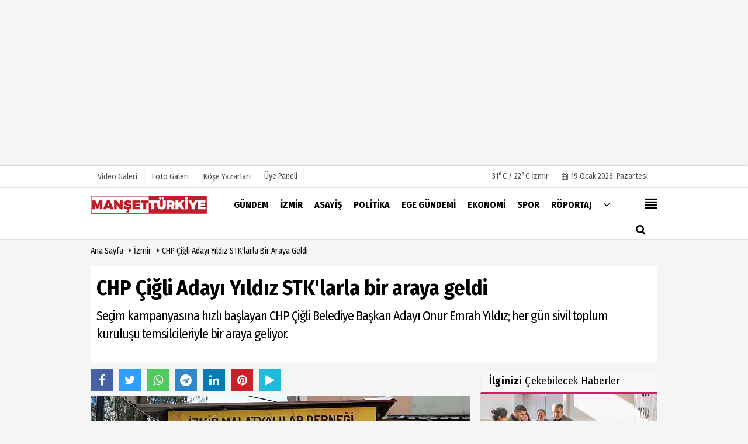

--- FILE ---
content_type: text/html; charset=UTF-8
request_url: https://www.mansetturkiye.com/chp-cigli-adayi-yildiz-stk-larla-bir-araya-geldi/96796/
body_size: 15090
content:
 <!DOCTYPE html> <html lang="tr"> <head> <meta charset="utf-8"> <meta name="viewport" content="width=device-width,initial-scale=1,maximum-scale=5" /> <title>CHP Çiğli Adayı Yıldız STK&#39;larla bir araya geldi - Manşet Türkiye</title> <meta name="description" content="Seçim kampanyasına hızlı başlayan CHP Çiğli Belediye Başkan Adayı Onur Emrah Yıldız; her gün sivil toplum kuruluşu temsilcileriyle bir araya geliyor...."> <link rel="canonical" href="https://www.mansetturkiye.com/chp-cigli-adayi-yildiz-stk-larla-bir-araya-geldi/96796/"/> <meta name="googlebot-news" content="noindex" /> <meta name="robots" content="max-image-preview:large" /> <meta name="robots" content="max-snippet:160"> <link rel="amphtml" href="https://www.mansetturkiye.com/amp/haber/chp-cigli-adayi-yildiz-stk-larla-bir-araya-geldi/96796/"/> <meta http-equiv="last-modified" content="2024-02-13T15:25:48+03:00" /> <link rel="image_src" type="image/jpeg" href="https://www.mansetturkiye.com/images/haberler/2024/02/chp-cigli-adayi-yildiz-stk-larla-bir-araya-geldi.jpg"/> <meta property="fb:pages" content="10155766664682408" /> <meta property="og:site_name" content="Manşet Türkiye"/> <meta property="og:type" content="article"/> <meta property="og:title" content="CHP Çiğli Adayı Yıldız STK&#39;larla bir araya geldi "/> <meta property="og:url" content="https://www.mansetturkiye.com/chp-cigli-adayi-yildiz-stk-larla-bir-araya-geldi/96796/"/> <meta property="og:description" content="Seçim kampanyasına hızlı başlayan CHP Çiğli Belediye Başkan Adayı Onur Emrah Yıldız; her gün sivil toplum kuruluşu temsilcileriyle bir araya geliyor. "/> <meta property="og:image" content="https://www.mansetturkiye.com/images/haberler/2024/02/chp-cigli-adayi-yildiz-stk-larla-bir-araya-geldi.jpg"/> <meta property="og:locale" content="tr_TR"/> <meta property="og:image:width" content="650"/> <meta property="og:image:height" content="360"/> <meta name="twitter:card" content="summary_large_image"/> <meta name="twitter:url" content="https://www.mansetturkiye.com/chp-cigli-adayi-yildiz-stk-larla-bir-araya-geldi/96796/"/> <meta name="twitter:title" content="CHP Çiğli Adayı Yıldız STK&#39;larla bir araya geldi "/> <meta name="twitter:description" content="Seçim kampanyasına hızlı başlayan CHP Çiğli Belediye Başkan Adayı Onur Emrah Yıldız; her gün sivil toplum kuruluşu temsilcileriyle bir araya geliyor. "/> <meta name="twitter:image:src" content="https://www.mansetturkiye.com/images/haberler/2024/02/chp-cigli-adayi-yildiz-stk-larla-bir-araya-geldi.jpg"/> <meta name="twitter:domain" content="https://www.mansetturkiye.com"/> <link rel="shortcut icon" type="image/x-icon" href="https://www.mansetturkiye.com/?v=20241217101942"> <link rel="apple-touch-icon" href="https://www.mansetturkiye.com/?v=20241217101942"> <meta name="theme-color" content="#ffffff"/> <link rel="preload" href="https://fonts.googleapis.com/css?family=Fira+Sans+Condensed:400,700&display=swap" as="style"> <link rel="stylesheet" href="https://fonts.googleapis.com/css?family=Fira+Sans+Condensed:400,700&display=swap"> <link rel="preload" href="https://www.mansetturkiye.com/template/css/fonts/fontawesome-webfont.woff2?v=20241217101942" as="font" type="font/woff2" crossorigin> <link rel="preload" href="https://www.mansetturkiye.com/template/css/style.php?v=20241217101942" as="style"> <link rel="stylesheet" type="text/css" media='all' href="https://www.mansetturkiye.com/template/css/style.php?v=20241217101942"/> <script src="https://www.mansetturkiye.com/template/js/jquery.jquery-3.4.1.js?v=20241217101942"></script> <link rel="preload" as="script" href="https://www.mansetturkiye.com/template/js/jquery.jquery-3.4.1.js?v=20241217101942"> <script> var newslettermessage = "Lütfen Mail adresinizi yazınız."; var domainname = "https://www.mansetturkiye.com";	var reklamtime = "10000";	var _TOKEN = "e5d711aeb3edc6eccbd8ca9a2ac2b294";</script> <meta name="yandex-verification" content="9bc1e19a69b6d910" /><meta name="google-site-verification" content="t9kU0Vb61VrRfSR-zxNpqGR6OkHaHQptFO_EKnkKtyg" /><script async type="application/javascript" src="https://news.google.com/swg/js/v1/swg-basic.js"></script><script> (self.SWG_BASIC = self.SWG_BASIC || []).push( basicSubscriptions => { basicSubscriptions.init({ type: "NewsArticle", isPartOfType: ["Product"], isPartOfProductId: "CAowyfGfDA:openaccess", clientOptions: { theme: "light", lang: "tr" }, }); });</script><script async src="https://pagead2.googlesyndication.com/pagead/js/adsbygoogle.js"></script><ins class="adsbygoogle" style="display:block" data-ad-format="fluid" data-ad-layout-key="-fb+5w+4e-db+86" data-ad-client="ca-pub-9633537895961466" data-ad-slot="6109159619"></ins><script> (adsbygoogle = window.adsbygoogle || []).push({});</script> <script type="text/javascript">var rightMouseClicked = false;
function handleMouseDown(e) { //e.button describes the mouse button that was clicked // 0 is left, 1 is middle, 2 is right if (e.button === 2) { rightMouseClicked = true; } else if (e.button === 0) { //Do something if left button was clicked and right button is still pressed if (rightMouseClicked) { console.log("hello"); //code } } console.log(rightMouseClicked);
}
function handleMouseUp(e) { if (e.button === 2) { rightMouseClicked = false; } console.log(rightMouseClicked);
}
document.addEventListener("mousedown", handleMouseDown);
document.addEventListener("mouseup", handleMouseUp);
document.addEventListener("contextmenu", function(e) { e.preventDefault();
});
//form tags to omit in NS6+:
var omitformtags=["input", "textarea", "select"]
omitformtags=omitformtags.join("|")
function disableselect(e){
if (omitformtags.indexOf(e.target.tagName.toLowerCase())==-1)
return false
}
function reEnable(){
return true
}
if (typeof document.onselectstart!="undefined")
document.onselectstart=new Function ("return false")
else{
document.onmousedown=disableselect
document.onmouseup=reEnable
}</script> </head> <body > <div class="cntr"> </div> <div class="wrr_ctr"> <header role="banner" class="header header_6"> <div class="h_top_part"> <div class="top-wide" > <div class="cntr"> <div class="row"> <div class="col-xs-12"> <div class="hdr_t mb_mn var2"> <div class="head_wthr_info"> <nav> <ul> <li><a href="https://www.mansetturkiye.com/video-galeri/" rel="external"><span>Video Galeri</span></a></li> <li><a href="https://www.mansetturkiye.com/foto-galeri/" rel="external"><span>Foto Galeri</span></a> </li> <li><a href="https://www.mansetturkiye.com/kose-yazarlari/" rel="external"><span>Köşe Yazarları</span></a></li> </ul> </nav> </div> <div class="lgn_blk" > <ul> <li class="login_button"> <a href="https://www.mansetturkiye.com/kullanici-girisi/"> Üye Paneli </a> </li> <li> </li> </ul> </div> <div class="head_wthr_social w_sl_icn_header"> <nav> <ul> <li> <div class="wthr_top" id="wthr_top"> <a href='https://www.mansetturkiye.com/hava-durumu/izmir/'> 31°C / 22°C İzmir </a> </div> </li> <li><a href="https://www.mansetturkiye.com/gunun-haberleri/"><i class="fa fa-calendar"></i> <span id="bugun">Bugün <script> function tarihsaat() { var b = new Date, g = b.getSeconds(), d = b.getMinutes(), a = b.getHours(), c = b.getDay(), h = b.getDate(), k = b.getMonth(), b = b.getFullYear(); 10 > a && (a = "0" + a); 10 > g && (g = "0" + g); 10 > d && (d = "0" + d); document.getElementById("bugun").innerHTML = h + " " + "Ocak Şubat Mart Nisan Mayıs Haziran Temmuz Ağustos Eylül Ekim Kasım Aralık".split(" ")[k] + " " + b + ", " + "Pazar Pazartesi Salı Çarşamba Perşembe Cuma Cumartesi".split(" ")[c] + " "; setTimeout("tarihsaat()", 1E3) } function CC_noErrors() { return !0 } window.onerror = CC_noErrors; function bookmarksite(b, g) { document.all ? window.external.AddFavorite(g, b) : window.sidebar && window.sidebar.addPanel(b, g, "") } tarihsaat();</script></span></a></li> </ul> </nav> </div> </div> </div> </div> </div> </div> </div> <div class="menu_wrap"> <div class="mn_brd"> <div class="cntr clearfix mn_brd_wrap"> <div class="row"> <span class="search_box"> <a title="Menu" id="toggle"><i class="fa fa-align-justify"></i></a></span> <div class="col-lg-4t col-lg-3 col-xs-12"> <a href="https://www.mansetturkiye.com" title="Manşet Türkiye" class="logo"> <img class="logotype2" src="https://www.mansetturkiye.com/images/genel/logo.png?v=20241217101942" alt="Manşet Türkiye" width="200" height="50"/></a> </div> <button id="menu_button" title="Menü"></button> <nav role="navigation" class="m_menu menu_var2 mobilmenu" itemscope="itemscope" itemtype="https://schema.org/SiteNavigationElement"> <ul> <li><a href="https://www.mansetturkiye.com/gundem/" title="Gündem" rel="external"><span>Gündem</span></a></li><li><a href="https://www.mansetturkiye.com/izmir/" title="İzmir" rel="external"><span>İzmir</span></a></li><li><a href="https://www.mansetturkiye.com/asayis/" title="Asayiş" rel="external"><span>Asayiş</span></a></li><li><a href="https://www.mansetturkiye.com/politika/" title="Politika" rel="external"><span>Politika</span></a></li><li><a href="https://www.mansetturkiye.com/ege-gundemi/" title="Ege Gündemi" rel="external"><span>Ege Gündemi</span></a></li><li><a href="https://www.mansetturkiye.com/ekonomi/" title="Ekonomi" rel="external"><span>Ekonomi</span></a></li><li><a href="https://www.mansetturkiye.com/spor/" title="Spor" rel="external"><span>Spor</span></a></li><li><a href="https://www.mansetturkiye.com/roportaj/" title="Röportaj" rel="external"><span>Röportaj</span></a></li> <li class="allcategory"> <a href="#" title="Tümü"><i class="fa fa-angle-down"></i></a> <div class='sub_menu_wrap type_2 clearfix'> <ul> <li><a href="https://www.mansetturkiye.com/saglik/" title="Sağlık">Sağlık</a></li> <li><a href="https://www.mansetturkiye.com/dunya/" title="Dünya">Dünya</a></li> <li><a href="https://www.mansetturkiye.com/yasam/" title="Yaşam">Yaşam</a></li> <li><a href="https://www.mansetturkiye.com/kultur-sanat/" title="Kültür Sanat">Kültür Sanat</a></li> <li><a href="https://www.mansetturkiye.com/kent-dedektifi/" title="Kent Dedektifi">Kent Dedektifi</a></li> <li><a href="https://www.mansetturkiye.com/teknoloji/" title="Teknoloji">Teknoloji</a></li> <li><a href="https://www.mansetturkiye.com/magazin/" title="Magazin">Magazin</a></li> </ul> </div> </li> </ul> </nav> <div class="search-holder head_search"> <div class="search_box"> <button class="search_button button button_orange_hover"> <i class="fa fa-search"></i> </button> </div> <div class="searchform_wrap var2"> <div class="cntr vc_child h_inherit relative"> <form role="search" action="https://www.mansetturkiye.com/template/search.php" method="get"> <input required minlength="3" id="search" autocomplete="off" type="text" name="haber" placeholder="Aranacak Kelime..."> <input type="hidden" name="type" value="1"> <input type="hidden" name="token"></form> <button for="promo" class="close_search_form"> <i class="fa fa-times"></i> </button> </div> </div> </div></div> </div> </div> </div> </header> <div class="overlayx" id="overlay"> <nav class="overlayx-menu cntr-fluid"> <div class="navrow row"> <div class="navmenu-col col col-xs-3"> <ul> <li><a href="https://www.mansetturkiye.com/kullanici-girisi/"> Üye Paneli</a></li> <li><a href="https://www.mansetturkiye.com/tum-haberler/" rel="external" title="Haber Arşivi">Haber Arşivi</a></li> <li> <a href="https://www.mansetturkiye.com/gazete-arsivi/" rel="external" title="Gazete Arşivi">Gazete Arşivi</a> </li> <li> <a href="https://www.mansetturkiye.com/gunun-haberleri/" rel="external" title="Günün Haberleri">Günün Haberleri</a> </li> </ul> </div> <div class="navmenu-col col col-xs-3"> <ul> <li> <a href="https://www.mansetturkiye.com/hava-durumu/" rel="external" title="Hava Durumu">Hava Durumu</a> </li> <li> <a href="https://www.mansetturkiye.com/gazete-mansetleri/" rel="external" title="Gazete Manşetleri">Gazete Manşetleri</a> </li> <li> <a href="https://www.mansetturkiye.com/anketler/" rel="external" title="Anketler">Anketler</a> </li> </ul> </div> <div class="navmenu-col col col-xs-3"> <ul> <li> <a href="https://www.mansetturkiye.com/kose-yazarlari/" rel="external" title="Köşe Yazarları">Köşe Yazarları</a> </li> <li> <a href="https://www.mansetturkiye.com/video-galeri/" rel="external" title="Video Galeri">Video Galeri</a> </li> <li> <a href="https://www.mansetturkiye.com/foto-galeri/" rel="external" title="Foto Galeri">Foto Galeri</a> </li> </ul> </div> <div class="navmenu-col col col-xs-3"> <ul> <li><a href="https://www.mansetturkiye.com/kunye.html" title="Künye" rel="external">Künye</a></li><li><a href="https://www.mansetturkiye.com/iletisim.html" title="İletişim" rel="external">İletişim</a></li><li><a href="https://www.mansetturkiye.com/cerez-politikasi.html" title="Çerez Politikası" rel="external">Çerez Politikası</a></li><li><a href="https://www.mansetturkiye.com/gizlilik-ilkeleri.html" title="Gizlilik İlkeleri" rel="external">Gizlilik İlkeleri</a></li> </ul> </div> </div> </nav> </div> <div class="clearfix"></div> <div class="clearfix"></div> <div class="breadcrumb"> <div class="cntr"> <div> <span><a href="https://www.mansetturkiye.com">Ana Sayfa</a></span> <i class="fa fa-caret-right"></i> <span><a href="https://www.mansetturkiye.com/izmir/">İzmir</a></span> <i class="fa fa-caret-right"></i> <span><a href="https://www.mansetturkiye.com/chp-cigli-adayi-yildiz-stk-larla-bir-araya-geldi/96796/">CHP Çiğli Adayı Yıldız STK&#39;larla bir araya geldi </a></span> </div> </div> </div> <div class="content detail"> <div id="newstext" class="cntr news-detail" data-page-url="https://www.mansetturkiye.com/chp-cigli-adayi-yildiz-stk-larla-bir-araya-geldi/96796/"> <div id="haberler"> <div class="row haber-kapsa haber-96796"> <article id="haber-96796"> <div class="cntr paddingt"> <div class="white-background-detail"> <div class="nwstle"> <h1 class="baslik">CHP Çiğli Adayı Yıldız STK&#39;larla bir araya geldi </h1> <div class="newsdesc text_post_block paddingt"> <h2> Seçim kampanyasına hızlı başlayan CHP Çiğli Belediye Başkan Adayı Onur Emrah Yıldız; her gün sivil toplum kuruluşu temsilcileriyle bir araya geliyor. </h2> </div> </div> </div> </div> <div class="col-lg-8 col-md-8 col-sm-12 col-xs-12"> <div class="mb10"> <script>if (typeof wabtn4fg === "undefined") {	var wabtn4fg = 1;	var h = document.head || document.getElementsByTagName("head")[0], s = document.createElement("script");	s.type = "text/javascript";	s.src = "https://www.mansetturkiye.com/template/js/whatsapp-button.js";	h.appendChild(s)	}</script> <div class="socialButtonv1 socialButtonv1-mobile paddingt"> <div class="clear"></div> <ul> <li><a onClick="ShareOnFacebook('https://www.mansetturkiye.com/chp-cigli-adayi-yildiz-stk-larla-bir-araya-geldi/96796/');return false;" class="facebook-big"><i class="fa fa-facebook"></i></a></li><li><a onClick="ShareOnTwitter('https://www.mansetturkiye.com/chp-cigli-adayi-yildiz-stk-larla-bir-araya-geldi/96796/', 'tr', '', 'CHP Çiğli Adayı Yıldız STK’larla bir araya geldi ')" class="twitter-big"><i class="fa fa-twitter"></i></a></li> <li><a href="whatsapp://send?text=CHP Çiğli Adayı Yıldız STK’larla bir araya geldi https://www.mansetturkiye.com/chp-cigli-adayi-yildiz-stk-larla-bir-araya-geldi/96796/" class="whatsapp-big" data-action="share/whatsapp/share"><i class="fa fa-whatsapp"></i></a></li> <li><a href="https://t.me/share/url?url=https://www.mansetturkiye.com/chp-cigli-adayi-yildiz-stk-larla-bir-araya-geldi/96796/&text=CHP Çiğli Adayı Yıldız STK’larla bir araya geldi " class="telegram-big" data-action="share/whatsapp/share"><i class="fa fa-telegram"></i></a></li> <li><a class="speaky-big" onClick="responsiveVoice.speak($('#haber-96796 .baslik').text() + '.' + $('#haber-96796 .text_post_block').text() + '.' + $('#haber-96796 .detailp')[0].innerText, 'Turkish Female');" title="Dinle"><i class="fa fa-play"></i><span>Dinle</span></a></li> </ul></div><div class="desktop-social clearfix"><div class="sctls"><ul><li class="facebook"><a onClick="ShareOnFacebook('https://www.mansetturkiye.com/chp-cigli-adayi-yildiz-stk-larla-bir-araya-geldi/96796/');return false;" title="Facebook" style="cursor: pointer"><i class="fa fa-facebook"></i></a> </li><li class="twitter"> <a onClick="ShareOnTwitter('https://www.mansetturkiye.com/chp-cigli-adayi-yildiz-stk-larla-bir-araya-geldi/96796/', 'tr', '', 'CHP Çiğli Adayı Yıldız STK’larla bir araya geldi ')" title="Twitter" style="cursor: pointer"><i class="fa fa-twitter"></i></a> </li> <li class="whatsapp"><a href="https://web.whatsapp.com/send?text=CHP Çiğli Adayı Yıldız STK’larla bir araya geldi https://www.mansetturkiye.com/chp-cigli-adayi-yildiz-stk-larla-bir-araya-geldi/96796/" data-action="share/whatsapp/share" target="_blank" title="Whatsapp"><i class="fa fa-whatsapp"></i></a></li> <li class="telegram"><a href="https://t.me/share/url?url=https://www.mansetturkiye.com/chp-cigli-adayi-yildiz-stk-larla-bir-araya-geldi/96796/&text=CHP Çiğli Adayı Yıldız STK’larla bir araya geldi " class="telegram-big" target="_blank" title="Telegram"><i class="fa fa-telegram"></i></a></li> <li class="linkedin"><a href="http://www.linkedin.com/shareArticle?url=https://www.mansetturkiye.com/chp-cigli-adayi-yildiz-stk-larla-bir-araya-geldi/96796/" class="linkedin-big" target="_blank" title="linkedin"><i class="fa fa-linkedin"></i></a></li> <li class="pinterest"><a href="https://pinterest.com/pin/create/button/?url=https://www.mansetturkiye.com/chp-cigli-adayi-yildiz-stk-larla-bir-araya-geldi/96796/&media=https://www.mansetturkiye.com/images/haberler/2024/02/chp-cigli-adayi-yildiz-stk-larla-bir-araya-geldi.jpg&description=CHP Çiğli Adayı Yıldız STK’larla bir araya geldi " class="pinterest-big" target="_blank" title="Pinterest"><i class="fa fa-pinterest"></i></a></li> <li class="speaky"><a onClick="responsiveVoice.speak($('#haber-96796 .baslik').text() + '.' + $('#haber-96796 .text_post_block').text() + '.' + $('#haber-96796 .detailp')[0].innerText, 'Turkish Female');" title="Dinle" style="cursor: pointer"><i class="fa fa-play"></i></a></li> </ul> <div class="f_right"> </div></div></div> <div class="product_preview"><div class="clearfix "></div> <div class="qv_preview product_item"> <div> </div> <img src="https://www.mansetturkiye.com/images/haberler/2024/02/chp-cigli-adayi-yildiz-stk-larla-bir-araya-geldi.jpg" border="0" alt="CHP Çiğli Adayı Yıldız STK&#39;larla bir araya geldi " style="width:100%;"/> </div> </div> <div class="white-background-detail text_post_section product_page news_page mb20" style="margin-top: 0!important;" > <div class="page_theme"> <div class="f_right event_info paddingt"> </div> <div class="f_left event_info paddingt"> 13 Şubat 2024 - 15:25 </div> </div> <div class="clearfix "></div> <div class="detailp" id="detailBody"> Çiğli’nin bu alandaki farkını her fırsatta vurgulayan Yıldız; “ Sivil toplum kuruluşları, toplumun üçüncü önemli ayağı ve itici gücüdür. Ve Çiğli bu noktada çok şanslıdır. Örgütlü gücün, gönüllü toplumsal birlikteliğin merkezi ve öncüsüdür.<br /><br /><img alt="" src="https://www.mansetturkiye.com/images/files/2024/02/65cb6490a0090.jpg" style="width: 650px; height: 434px;" /><br /><br />Bu da, bir yerel idare için büyük bir itici güçtür. Sorunların çözümünden, yeni ve etkili yatırımlara kadar her alanda önümüzü açan bir yapıdır. Her dernek ziyaretim, bu anlamı taşıyor. Yeni Çiğli’yi birlikte şekillendireceğiz.” diye konuştu. <br /><br /><img alt="" src="https://www.mansetturkiye.com/images/files/2024/02/65cb6465d5448.jpg" style="width: 650px; height: 434px;" /><br /><br /><strong>Havada bırakmam, peşine düşerim.</strong><br /><br />Ziyaretlerinde gördüğü ilgiden ve aldığı destekten duyduğu mutluluğu dile getiren Yıldız; bu güveni havada bırakmayacağını belirtti. Çiğli Belediye Başkan Adayı Onur Emrah Yıldız; “Sivil Toplum Kuruluşları benim için sadece seçim dönemleri kapısı çalınacak yapılar değil. Hayatın her anında, her alanında birlikte yol yürünecek yapılar. Emeğin de sivil toplumun de örgütlü gücüne inanıyorum. Türkiye’de de bu gücün daha etkin olması gerektiğini düşünüyorum. Bir mahallenin, sokağın; bir kültürün, ailenin, bir mesleğin, dezavantajlı kesimlerin oluşturduğu ortak platform ve ortak sesliliği, merkezi idarenin de yerel idarenin de önünü açacak, yol gösterecek bir güçtür. STK’ları bir basamak gören anlayışın şiddetle karşısındayım. Onlarla ancak kol kola girebiliriz.  Bu nedenle; bana aktardıkları, paylaştıkları hiçbir detayı havada bırakmam, mutlaka peşine düşer, sonlandırmak için mücadele ederim. Şu ana kadar; pek çok derneğimizle, değerli başkan ve yöneticileri ile bir araya geldim. Farklı temsiliyetleri olsa da; hepsinin ortak bir noktası var. O da Çiğli! Yaşadıkları ve çocuklarına bırakacakları memleketleri. Onur Emrah Yıldız, bu bilinci taşıyor ve her bir isteğin, önerinin peşine düşecek; kimse merak etmesin.”<br /><br /><img alt="" src="https://www.mansetturkiye.com/images/files/2024/02/65cb6470ee738.jpg" style="width: 650px; height: 434px;" /><br /><br /><strong>Her yerde aynı isyan: Yoksulluk</strong><br /><br />Halkın 31 Martta yaşadıkları şehirleri emanet edecekleri parti ve isimleri seçeceğini; ancak ülkenin geleceğinden bağımsız bir seçim olmayacağının altını çizen Onur Emrah Yıldız; halkın ana gündeminin ekonomik kriz ve yoksulluk olduğunu söyledi. Yıldız; “ Evlere giriyorum; gündem; yoksulluk. Pazar yerlerine gidiyor, esnafla yurttaşlarla konuşuyorum aynı gündem; hayat pahalılığı ve ekonomik kriz... Türkiye gibi Çiğli de ağırlıklı olarak emekçilerin yaşadığı bir yer. En çok darda olan, derin yaralar alanlar emekçilerimiz ve küçük esnaf. Kiminle konuşsam, kime dokunsam bin ah işitiyorum. İşsizlik meselesi de bunun hemen ardından geliyor. Yüksek kiralar da ilk sıralarda yer alan yakınmalardan. Halkın ciddi bir geçim derdi ve telaşı var. Belediyeciliğin sorumluluğu olmasa da iş ve istihdam konusunda, Çiğli’nin üreten kesimiyle, sanayisiyle aralarında köprü olacağız. Ama bu sorunlar, asli olarak merkezi idarenin yetki ve sorumluluğunda. Bizlere düşen halkımızla birlikte dayanışmak ve direnme gücümüzü arttırmak. Çiğli, bu anlamda bilinçli ve dirençli bir kent.” diye konuştu.<br /><span style="line-height:normal"><font color="#888888"><font style="font-family:Arial, Helvetica, sans-serif; font-size:small; font-style:normal; font-variant-ligatures:normal; font-weight:400; text-align:start; white-space:normal; background-color:#ffffff; text-decoration-thickness:initial; text-decoration-style:initial; text-decoration-color:initial"><b><i> </i></b></font></font></span><br /> <br /> </div> <div class="paddingt"></div> <div class="popup-gallery"></div> <div class="clearfix"></div> <div class="socialButtonv1 socialButtonv1-mobile paddingt" style="margin-top:20px;"> <ul> <li><a onClick="ShareOnFacebook('https://www.mansetturkiye.com/chp-cigli-adayi-yildiz-stk-larla-bir-araya-geldi/96796/');return false;" class="facebook-big"><i class="fa fa-facebook"></i> <span>Paylaş</span></a></li><li><a onClick="ShareOnTwitter('https://www.mansetturkiye.com/chp-cigli-adayi-yildiz-stk-larla-bir-araya-geldi/96796/', 'tr', '', 'CHP Çiğli Adayı Yıldız STK’larla bir araya geldi ')" class="twitter-big"><i class="fa fa-twitter"></i> <span>Tweetle</span></a></li> <li><a href="whatsapp://send?text=CHP Çiğli Adayı Yıldız STK’larla bir araya geldi https://www.mansetturkiye.com/chp-cigli-adayi-yildiz-stk-larla-bir-araya-geldi/96796/" class="whatsapp-big" data-action="share/whatsapp/share"><i class="fa fa-whatsapp"></i> <span>WhatsApp</span></a></li> </ul></div> <div class="socialfooter clearfix mb10"> <ul class="shr-b-2 pull-left"> <li class="facebook"> <a onClick="ShareOnFacebook('https://www.mansetturkiye.com/chp-cigli-adayi-yildiz-stk-larla-bir-araya-geldi/96796/');return false;" title="Facebook" style="cursor:pointer;"><i class="fa fa-facebook"></i><span>Facebook'ta Paylaş</span></a> </li> <li class="twitter"> <a onClick="ShareOnTwitter('https://www.mansetturkiye.com/chp-cigli-adayi-yildiz-stk-larla-bir-araya-geldi/96796/', 'tr', '', 'CHP Çiğli Adayı Yıldız STK’larla bir araya geldi ')" style="cursor:pointer;" title="Twitter"><i class="fa fa-twitter"></i><span>Tweetle</span></a> </li> <li class="linkedin googles"> <a onClick="ShareOnLinkedin('https://www.mansetturkiye.com/chp-cigli-adayi-yildiz-stk-larla-bir-araya-geldi/96796/');return false;" title="Linkedin" style="cursor:pointer;"><i class="fa fa-linkedin"></i><span>Linkedin'de Paylaş</span></a> </li> <li class="pinterest googles"> <a href="https://pinterest.com/pin/create/button/?url=&media=https://www.mansetturkiye.com/images/haberler/2024/02/chp-cigli-adayi-yildiz-stk-larla-bir-araya-geldi.jpg&description=CHP Çiğli Adayı Yıldız STK’larla bir araya geldi " target="_blank" title="Pinterest" style="cursor:pointer;"><i class="fa fa-pinterest"></i><span>Paylaş</span></a> </li> </ul> </div> </div> <div id="commenttab"> <div class="commentbgr commenttopbottom"> <div> <div> <div class="commenttab mb10"> <h3 class="titex">YORUMLAR</h3> <div class="clearfix tabs_conrainer"> <ul class="tabs_nav clearfix nav-tabs"> <li> <a href="https://www.mansetturkiye.com/chp-cigli-adayi-yildiz-stk-larla-bir-araya-geldi/96796/#siteyorum"><i class="fa fa-comments"></i></a> </li> </ul> </div> <div class="tabs_content"> <div id="siteyorum"> <div class="section"> <div id="ajaxcom"> <form class="contact_form commentstyle " action="" onsubmit="return tumeva.commentSubmit(this)" name="yorum" id="comments-96796"> <div class="commentResult"></div> <ul> <li style="border-bottom:solid 1px rgba(0,0,0,0.050); padding-bottom:5px; font-weight:bold;">0 Yorum</li> <li class="com-2x"> <div class="row"> <div class="col-lg-12"> <div class="reply" style="display:none; margin-bottom: 14px;font-size: 15px;"> <strong><span></span></strong> adlı kullanıcıya cevap <a href="#" class="notlikeid reply-comment-cancel"><i class="fa fa-times"></i></a> </div> <textarea minlength="10" name="Yorum" required="required" placeholder="Kanunlara aykırı, konuyla ilgisi olmayan, küfür içeren yorumlar onaylanmamaktadır.IP adresiniz kaydedilmektedir." onkeyup="textCounterJS(this.form.Yorum,this.form.remLensoz,2000);" style="height:90px;" class="textarea yorumComment minput" id="gox"></textarea> <input class="commentbgr" style="font-size: 12px;border:none;height: 20px;padding: 0;" readonly id="remLensoz" name="remLensoz" type="text" size="3" maxlength="3" value="2000 karakter"/> <script type="text/javascript"> function textCounterJS(field, cntfield, maxlimit) { if (field.value.length > maxlimit) field.value = field.value.substring(0, maxlimit); else cntfield.value = (maxlimit - field.value.length).toString().concat(' karakter kaldı'); } </script> </div> </div> </li> <li class="commentox com-2x" style="border-bottom: 1px solid #e1e1e1; padding-bottom:20px;"> <div class="subcomment-alt"> <div class="row"> <div class="col-md-5 col-sm-4 col-xs-6"><input type="text" name="AdSoyad" class="minput" required="required" placeholder="Ad / Soyad"> </div> <div class="col-md-5 col-sm-4 col-xs-6"><input type="email" name="EMail" class="minput" required="required" placeholder="Email"> </div> <div class="col-md-2 col-sm-4 col-xs-4 clearfix"> <input type="submit" value="Gönder" class="button button_grey"/> </div> </div> </div> <div class="clearfix"></div> <script src="https://www.google.com/recaptcha/api.js" async defer></script> <style type="text/css"> .g-recaptcha { transform: scale(0.84); transform-origin: 0 0; background: !important; margin-top: 10px; } </style> <div class="g-recaptcha" data-sitekey="6LeSBOoUAAAAAOLb-IllpSQc3VSl7qKmVl-p7ZFs"></div> </li> </ul> <input type="hidden" name="Baglanti" value="0" class="YorumId"/> <input type="hidden" name="Durum" value="YorumGonder"/> <input type="hidden" name="VeriId" value="96796"/> <input type="hidden" name="Tip" value="1"/> <input type="hidden" name="Cevap" value="" class="Yanıt"/> <input type="hidden" name="show" value="20260119"/> <input type="hidden" name="token"> </form> </div> </div> <div class="clearfix"></div> </div> </div> </div> </div> </div> <div class="clearfix"></div> </div> </div> <div class="tags_section side_bar_tabs"> <div class="widget_tags"> <div class="box-tags"> <a href="https://www.mansetturkiye.com/haber/chp/" rel="external" class="btn-tags" title="chp"><i class="icon-tags"></i> chp</a><a href="https://www.mansetturkiye.com/haber/çiğli/" rel="external" class="btn-tags" title="çiğli"><i class="icon-tags"></i> çiğli</a><a href="https://www.mansetturkiye.com/haber/aday/" rel="external" class="btn-tags" title="aday"><i class="icon-tags"></i> aday</a><a href="https://www.mansetturkiye.com/haber/stk/" rel="external" class="btn-tags" title="stk"><i class="icon-tags"></i> stk</a><a href="https://www.mansetturkiye.com/haber/onur-emrah-yıldız/" rel="external" class="btn-tags" title="onur emrah yıldız"><i class="icon-tags"></i> onur emrah yıldız</a> </div> </div> </div> <style> .timeline:before { content: ""; width: 4px; height: 100%; background-color: var(--uiTimelineMainColor); position: absolute; top: 0; } .timeline__content p { font-size: 16px; } .timeline__group { position: relative; } .timeline__group:not(:first-of-type) { margin-top: 4rem; } .timeline__year { padding: .5rem 1.5rem; color: #fff; background-color: #555; font-size: 15px; position: absolute; left: 0; top: 0; font-family: Arial; } .timeline__box { position: relative; } .timeline__box:not(:last-of-type) { margin-bottom: 5px; } .timeline__box:before { content: ""; width: 100%; height: 2px; background-color: var(--uiTimelineMainColor); position: absolute; left: 0; z-index: -1; } .timeline__date { min-width: 65px; position: absolute; left: 0; box-sizing: border-box; padding: .2rem 1.5rem; text-align: center; /* background-color: #d1332e; */ color: #000; border-right: 2px solid #ccc; } .timeline__day { font-size: 2rem; font-weight: 700; display: block; } .timeline__month { display: block; font-size: 14px; text-transform: uppercase; font-weight: bold; } .timeline__post { padding-bottom: 0px; border-radius: 0px; border-bottom: 1px dotted var(--uiTimelineMainColor); /* box-shadow: 0 1px 3px 0 rgba(0, 0, 0, .12), 0 1px 2px 0 rgba(0, 0, 0, .24); */ background-color: var(--uiTimelineSecondaryColor); } @media screen and (min-width: 641px) { .timeline:before { left: 30px; } .timeline__group { padding-top: 15px; background: #fff; } .timeline__box { padding-left: 80px; } .timeline__box:before { top: 50%; transform: translateY(-50%); } .timeline__date { } } @media screen and (max-width: 640px) { .timeline:before { left: 0; } .timeline__group { padding-top: 10px; } .timeline__box { padding-left: 20px; } .timeline__box:before { top: 90px; } .timeline__date { display:none; }	.timeline__content p { font-size: 20px; } } .timeline { --timelineMainColor: #4557bb; font-size: 16px;	margin-bottom: -20px; } @media screen and (min-width: 768px) { html { font-size: 62.5%; } } @media screen and (max-width: 767px) { html { font-size: 55%; } } /* * demo page */ @media screen and (min-width: 768px) { html { font-size: 62.5%; } } @media screen and (max-width: 767px) { html { font-size: 50%; } .timeline__content p { font-size: 20px; } } .page { } .page__demo { flex-grow: 1; margin-top: -8px; } .main-cntr { margin-left: auto; margin-right: auto; } .page__cntr { padding-top: 8px; } .footer { padding-top: 1rem; padding-bottom: 1rem; text-align: center; font-size: 1.4rem; } .footer__link { text-decoration: none; color: inherit; } .timeline__content { padding-left: 0px; } .timeline__content p:hover { text-decoration: underline; } @media screen and (min-width: 361px) { .footer__cntr { display: flex; justify-content: space-between; } } @media screen and (max-width: 360px) { .melnik909 { display: none; } }</style> <div class="page mb10"> <div class="page__demo"> <div class="main-cntr page__cntr"> <div class="sblock BlokRenk"> <span class="stitle b3"> <b>Günün</b> Başlıkları <span class="f_right t1"><a href="https://www.mansetturkiye.com/gunun-haberleri/" title="Günün Haberleri" rel="external"><i class="fa fa-bars"></i></a></span></span> </div> <div class="timeline"> <div class="timeline__group"> <div class="tline"> <div class="timeline__box"> <div class="timeline__date"> <span class="timeline__month"> 13:05</span> </div> <div class="timeline__post"> <div class="timeline__content"> <a href="https://www.mansetturkiye.com/ak-partili-kirkpinar-dan-baskan-tugay-a-elestiri/102911/"> <p> AK Partili Kırkpınar’dan Başkan Tugay’a eleştiri </p> </a> </div> </div> </div> <div class="timeline__box"> <div class="timeline__date"> <span class="timeline__month"> 13:02</span> </div> <div class="timeline__post"> <div class="timeline__content"> <a href="https://www.mansetturkiye.com/yeni-yil-festivali-buz-pistleriyle-kis-atmosferi-kente-tasindi/102910/"> <p> Yeni Yıl Festivali buz pistleriyle kış atmosferi kente taşındı </p> </a> </div> </div> </div> <div class="timeline__box"> <div class="timeline__date"> <span class="timeline__month"> 12:57</span> </div> <div class="timeline__post"> <div class="timeline__content"> <a href="https://www.mansetturkiye.com/odullu-uygulama-engelli-yurttaslarin-ulasimini-kolaylastiriyor/102909/"> <p> Ödüllü uygulama engelli yurttaşların ulaşımını kolaylaştırıyor </p> </a> </div> </div> </div> <div class="timeline__box"> <div class="timeline__date"> <span class="timeline__month"> 12:49</span> </div> <div class="timeline__post"> <div class="timeline__content"> <a href="https://www.mansetturkiye.com/renkli-harfler-projesi-ile-okuma-yazma-guclugu-yasayan-cocuklara-destek/102908/"> <p> Renkli Harfler Projesi ile okuma yazma güçlüğü yaşayan çocuklara destek </p> </a> </div> </div> </div> </div> </div> </div> </div> </div> </div> <script src="https://www.mansetturkiye.com/template/js/jquery.slimscroll.min.js"></script> <script> $('.tline').slimScroll({ size: '6px', height: '160px', alwaysVisible: false, touchScrollStep: 70 }); </script> <div class="clearfix"></div> <div id="ihn" class="infinitynone"> <div class="mb10"> <div class="row vertical"> <div class="col-lg-6 col-md-6 col-md-6 col-xs-12"> <div class="scl_i_c"> <a href="https://www.mansetturkiye.com/8-karaburun-nergis-festivali-basladi/102887/" rel="external" title="8. Karaburun Nergis Festivali başladı"><img src="https://www.mansetturkiye.com/images/grey.gif" data-src="https://www.mansetturkiye.com/images/haberler/2026/01/8-karaburun-nergis-festivali-basladi_t.png" width="300" height="170" alt="8. Karaburun Nergis Festivali başladı" class="scale_image lazyload"/></a> </div> <div class="post_text"> <span class="post_title t2"> <a href="https://www.mansetturkiye.com/8-karaburun-nergis-festivali-basladi/102887/" rel="external" title="8. Karaburun Nergis Festivali başladı">8. Karaburun Nergis Festivali başladı</a> </span> </div> </div> <div class="col-lg-6 col-md-6 col-md-6 col-xs-12"> <div class="scl_i_c"> <a href="https://www.mansetturkiye.com/izmir-de-6-cocuk-filmleri-senligi-basliyor/102884/" rel="external" title="İzmir’de 6. Çocuk Filmleri Şenliği Başlıyor"><img src="https://www.mansetturkiye.com/images/grey.gif" data-src="https://www.mansetturkiye.com/images/haberler/2026/01/izmir-de-6-cocuk-filmleri-senligi-basliyor_t.png" width="300" height="170" alt="İzmir&#39;de 6. Çocuk Filmleri Şenliği Başlıyor" class="scale_image lazyload"/></a> </div> <div class="post_text"> <span class="post_title t2"> <a href="https://www.mansetturkiye.com/izmir-de-6-cocuk-filmleri-senligi-basliyor/102884/" rel="external" title="İzmir’de 6. Çocuk Filmleri Şenliği Başlıyor">İzmir’de 6. Çocuk Filmleri Şenliği Başlıyor</a> </span> </div> </div> <div class="clearfix"></div> <div class="col-lg-6 col-md-6 col-md-6 col-xs-12"> <div class="scl_i_c"> <a href="https://www.mansetturkiye.com/izmir-de-sektor-temsilcilerine-yeni-yonetmelik-ve-b-recete-tanitildi/102881/" rel="external" title="İzmir’de Sektör Temsilcilerine Yeni Yönetmelik ve B-Reçete Tanıtıldı"><img src="https://www.mansetturkiye.com/images/grey.gif" data-src="https://www.mansetturkiye.com/images/haberler/2026/01/izmir-de-sektor-temsilcilerine-yeni-yonetmelik-ve-b-recete-tanitildi_t.jpg" width="300" height="170" alt="İzmir&#39;de Sektör Temsilcilerine Yeni Yönetmelik ve B-Reçete Tanıtıldı" class="scale_image lazyload"/></a> </div> <div class="post_text"> <span class="post_title t2"> <a href="https://www.mansetturkiye.com/izmir-de-sektor-temsilcilerine-yeni-yonetmelik-ve-b-recete-tanitildi/102881/" rel="external" title="İzmir’de Sektör Temsilcilerine Yeni Yönetmelik ve B-Reçete Tanıtıldı">İzmir’de Sektör Temsilcilerine Yeni Yönetmelik ve B-Reçete Tanıtıldı</a> </span> </div> </div> <div class="col-lg-6 col-md-6 col-md-6 col-xs-12"> <div class="scl_i_c"> <a href="https://www.mansetturkiye.com/izmir-mobilya-sektorunde-yeni-donem/102879/" rel="external" title="İzmir mobilya sektöründe yeni dönem"><img src="https://www.mansetturkiye.com/images/grey.gif" data-src="https://www.mansetturkiye.com/images/haberler/2026/01/izmir-mobilya-sektorunde-yeni-donem_t.jpeg" width="300" height="170" alt="İzmir mobilya sektöründe yeni dönem" class="scale_image lazyload"/></a> </div> <div class="post_text"> <span class="post_title t2"> <a href="https://www.mansetturkiye.com/izmir-mobilya-sektorunde-yeni-donem/102879/" rel="external" title="İzmir mobilya sektöründe yeni dönem">İzmir mobilya sektöründe yeni dönem</a> </span> </div> </div> <div class="clearfix"></div> </div> </div> </div> </div> </div> <aside id="sidebar" class="col-md-4 col-sm-12 col-xs-12"> <script src="https://www.mansetturkiye.com/template/js/jquery.lazyload.js" defer="defer"></script><script> $(function () { $("img.lazyload").lazyload(); });</script> <div class="row" id="relatednews"> <div class="col-md-12"> <div class="sblock CokOkunanlarRenk"> <span class="stitle b3"> <strong>İlginizi</strong> Çekebilecek Haberler</span> </div> <div class="comment_tabs side_bar_tabs"> <ul class="comments_list most-view"> <li class="post_text active"> <a href="https://www.mansetturkiye.com/baskan-gunel-kalkinmanin-anahtari-kooperatifcilik/102905/" rel="external"> <span class="hover scl_i_c"> <div class="clearfix"> <span class="buttonmini catshow bannermini_button_box" style="background:#000;" > Ekonomi</span> </div> <img src="https://www.mansetturkiye.com/images/grey.gif" data-src="https://www.mansetturkiye.com/images/haberler/2026/01/baskan-gunel-kalkinmanin-anahtari-kooperatifcilik_t.jpeg" width="300" height="170" alt="Başkan Günel: Kalkınmanın Anahtarı Kooperatifçilik" class="scale_image lazyload"/> </span> <div class="wrapper"> <div class="clearfix"></div> <span class="t2"> Başkan Günel: Kalkınmanın Anahtarı Kooperatifçilik</span> </div> </a> </li> <li class="post_text active"> <a href="https://www.mansetturkiye.com/ege-turkiye-nin-ihracat-artisindan-pay-alamadi/102865/" rel="external"> <span class="hover scl_i_c"> <div class="clearfix"> <span class="buttonmini catshow bannermini_button_box" style="background:#000;" > Ekonomi</span> </div> <img src="https://www.mansetturkiye.com/images/grey.gif" data-src="https://www.mansetturkiye.com/images/haberler/2026/01/ege-turkiye-nin-ihracat-artisindan-pay-alamadi_t.jpeg" width="300" height="170" alt="Ege, Türkiye&#39;nin ihracat artışından pay alamadı" class="scale_image lazyload"/> </span> <div class="wrapper"> <div class="clearfix"></div> <span class="t2"> Ege, Türkiye’nin ihracat artışından pay alamadı</span> </div> </a> </li> <li class="post_text active"> <a href="https://www.mansetturkiye.com/hazir-beton-endeksi-yil-sonunda-kritik-esige-yaklasti/102852/" rel="external"> <span class="hover scl_i_c"> <div class="clearfix"> <span class="buttonmini catshow bannermini_button_box" style="background:#000;" > Ekonomi</span> </div> <img src="https://www.mansetturkiye.com/images/grey.gif" data-src="https://www.mansetturkiye.com/images/haberler/2026/01/hazir-beton-endeksi-yil-sonunda-kritik-esige-yaklasti_t.jpg" width="300" height="170" alt="Hazır Beton Endeksi Yıl Sonunda Kritik Eşiğe Yaklaştı" class="scale_image lazyload"/> </span> <div class="wrapper"> <div class="clearfix"></div> <span class="t2"> Hazır Beton Endeksi Yıl Sonunda Kritik Eşiğe Yaklaştı</span> </div> </a> </li> <li class="post_text active"> <a href="https://www.mansetturkiye.com/sektor-ihracati-4-milyar-dolari-asti/102848/" rel="external"> <span class="hover scl_i_c"> <div class="clearfix"> <span class="buttonmini catshow bannermini_button_box" style="background:#000;" > Ekonomi</span> </div> <img src="https://www.mansetturkiye.com/images/grey.gif" data-src="https://www.mansetturkiye.com/images/haberler/2026/01/sektor-ihracati-4-milyar-dolari-asti_t.jpg" width="300" height="170" alt="Sektör ihracatı 4 milyar doları aştı" class="scale_image lazyload"/> </span> <div class="wrapper"> <div class="clearfix"></div> <span class="t2"> Sektör ihracatı 4 milyar doları aştı</span> </div> </a> </li> </ul> </div> </div> </div> <div class="row mb10 blocklastcomment" id="blocklastcomment"> <div class="col-md-12"> <div class="sblock CokOkunanlarRenk"> <span class="stitle b3"> <strong>Çok Okunan</strong> Haberler</span> </div> <div class="sdiv"> <div class="tabs_content post_var_inline side_bar_tabs "> <ul> <li class="clearfix"> <div class="scl_i_c"> <a href="https://www.mansetturkiye.com/14-hatta-ucretsiz-ve-konforlu-ulasim/102807/" rel="external"><img src="https://www.mansetturkiye.com/images/grey.gif" data-src="https://www.mansetturkiye.com/images/haberler/2026/01/14-hatta-ucretsiz-ve-konforlu-ulasim_t.jpeg" width="100" height="66" alt="14 hatta ücretsiz ve konforlu ulaşım" class="scale_imagex lazyload"/></a> </div> <div class="post_text"> <a href="https://www.mansetturkiye.com/14-hatta-ucretsiz-ve-konforlu-ulasim/102807/" rel="external"> <span class="t1"> 14 hatta ücretsiz ve konforlu ulaşım</span> </a> </div> </li> <li class="clearfix"> <div class="scl_i_c"> <a href="https://www.mansetturkiye.com/cigli-de-altyapiya-350-milyon-liralik-yatirim/102733/" rel="external"><img src="https://www.mansetturkiye.com/images/grey.gif" data-src="https://www.mansetturkiye.com/images/haberler/2026/01/cigli-de-altyapiya-350-milyon-liralik-yatirim_t.png" width="100" height="66" alt="Çiğli’de altyapıya 350 milyon liralık yatırım" class="scale_imagex lazyload"/></a> </div> <div class="post_text"> <a href="https://www.mansetturkiye.com/cigli-de-altyapiya-350-milyon-liralik-yatirim/102733/" rel="external"> <span class="t1"> Çiğli’de altyapıya 350 milyon liralık yatırım</span> </a> </div> </li> <li class="clearfix"> <div class="scl_i_c"> <a href="https://www.mansetturkiye.com/taris-ureticiyi-unuttu/102670/" rel="external"><img src="https://www.mansetturkiye.com/images/grey.gif" data-src="https://www.mansetturkiye.com/images/haberler/2025/12/taris-ureticiyi-unuttu_t.jpg" width="100" height="66" alt="“Tariş üreticiyi unuttu”" class="scale_imagex lazyload"/></a> </div> <div class="post_text"> <a href="https://www.mansetturkiye.com/taris-ureticiyi-unuttu/102670/" rel="external"> <span class="t1"> “Tariş üreticiyi unuttu”</span> </a> </div> </li> <li class="clearfix"> <div class="scl_i_c"> <a href="https://www.mansetturkiye.com/torbali-da-uyusturucu-operasyonu-18-tutuklama/102647/" rel="external"><img src="https://www.mansetturkiye.com/images/grey.gif" data-src="https://www.mansetturkiye.com/images/haberler/2025/12/torbali-da-uyusturucu-operasyonu-18-tutuklama_t.jpg" width="100" height="66" alt="Torbalı’da uyuşturucu operasyonu: 18 tutuklama" class="scale_imagex lazyload"/></a> </div> <div class="post_text"> <a href="https://www.mansetturkiye.com/torbali-da-uyusturucu-operasyonu-18-tutuklama/102647/" rel="external"> <span class="t1"> Torbalı’da uyuşturucu operasyonu: 18 tutuklama</span> </a> </div> </li> <li class="clearfix"> <div class="scl_i_c"> <a href="https://www.mansetturkiye.com/izmir-gelinlik-ve-abiye-sektorunu-dunyaya-tanitacak/102698/" rel="external"><img src="https://www.mansetturkiye.com/images/grey.gif" data-src="https://www.mansetturkiye.com/images/haberler/2025/12/izmir-gelinlik-ve-abiye-sektorunu-dunyaya-tanitacak_t.png" width="100" height="66" alt="İzmir, Gelinlik ve Abiye Sektörünü Dünyaya Tanıtacak" class="scale_imagex lazyload"/></a> </div> <div class="post_text"> <a href="https://www.mansetturkiye.com/izmir-gelinlik-ve-abiye-sektorunu-dunyaya-tanitacak/102698/" rel="external"> <span class="t1"> İzmir, Gelinlik ve Abiye Sektörünü Dünyaya Tanıtacak</span> </a> </div> </li> </ul> </div> </div> </div> </div> <div class="row mb10 infinitynone"> <div class="col-md-12"> <div class="sblock SonYorumlananlar"> <span class="stitle b3"> <strong>Son</strong> Yorumlananlar</span> </div> <div class="sdiv"> <div class="tabs_content post_var_inline side_bar_tabs "> <ul> <li class="clearfix"> <div class="scl_i_c"> <a href="https://www.mansetturkiye.com/ak-partili-hasan-unal-dan-alevilere-yonelik-sozlere-sert-tepki/101971/" rel="external"> <img src="https://www.mansetturkiye.com/images/template/" width="100" height="66" alt="AK Partili Hasan Ünal’dan Alevilere yönelik sözlere sert tepki" class="scale_imagex"/> </a> </div> <div class="post_text"> <a href="https://www.mansetturkiye.com/ak-partili-hasan-unal-dan-alevilere-yonelik-sozlere-sert-tepki/101971/" rel="external"> <span class="t1"> AK Partili Hasan Ünal’dan Alevilere yönelik sözlere...</span> </a> </div> </li> <li class="clearfix"> <div class="scl_i_c"> <a href="https://www.mansetturkiye.com/80-bin-lavanta-toprakla-bulustu/44862/" rel="external"> <img src="https://www.mansetturkiye.com/images/grey.gif" data-src="https://www.mansetturkiye.com/images/haberler/2020/12/80-bin-lavanta-toprakla-bulustu-20201211AW18-thumb.jpg" width="100" height="66" alt="80 bin lavanta toprakla buluştu" class="scale_imagex lazyload"/> </a> </div> <div class="post_text"> <a href="https://www.mansetturkiye.com/80-bin-lavanta-toprakla-bulustu/44862/" rel="external"> <span class="t1"> 80 bin lavanta toprakla buluştu</span> </a> </div> </li> <li class="clearfix"> <div class="scl_i_c"> <a href="https://www.mansetturkiye.com/bir-dosta-bir-yigide-bir-devlet-adamina-veda/101873/" rel="external"> <img src="https://www.mansetturkiye.com/images/grey.gif" data-src="https://www.mansetturkiye.com/images/haberler/2025/06/bir-dosta-bir-yigide-bir-devlet-adamina-veda_t.jpg" width="100" height="66" alt="Bir Dosta, Bir Yiğide, Bir Devlet Adamına Veda…" class="scale_imagex lazyload"/> </a> </div> <div class="post_text"> <a href="https://www.mansetturkiye.com/bir-dosta-bir-yigide-bir-devlet-adamina-veda/101873/" rel="external"> <span class="t1"> Bir Dosta, Bir Yiğide, Bir Devlet Adamına Veda…</span> </a> </div> </li> <li class="clearfix"> <div class="scl_i_c"> <a href="https://www.mansetturkiye.com/izmirli-is-insani-haluk-ozsaruhan-vefat-etti/94911/" rel="external"> <img src="https://www.mansetturkiye.com/images/grey.gif" data-src="https://www.mansetturkiye.com/images/haberler/2023/11/izmirli-is-insani-haluk-ozsaruhan-vefat-etti_t.jpg" width="100" height="66" alt="İzmirli iş insanı Haluk Özsaruhan vefat etti" class="scale_imagex lazyload"/> </a> </div> <div class="post_text"> <a href="https://www.mansetturkiye.com/izmirli-is-insani-haluk-ozsaruhan-vefat-etti/94911/" rel="external"> <span class="t1"> İzmirli iş insanı Haluk Özsaruhan vefat etti</span> </a> </div> </li> </ul> </div> </div> </div> </div> </aside> <div style="display:none;"> <div id="news-nextprev" class="group" style="display: block;"> <div id="prevNewsUrl" class="leftNewsDetailArrow" data-url="https://www.mansetturkiye.com/soyer-avrupali-yerel-yonetim-temsilcilerine-seslendi/96795/"> <a href="https://www.mansetturkiye.com/soyer-avrupali-yerel-yonetim-temsilcilerine-seslendi/96795/" rel="external" class="leftArrow prev"> <i class="fa fa-angle-left arrowImg"></i> <div class="leftTextImgWrap" style="display: none; opacity: 1;"> <div class="lText nwstle">Soyer, Avrupalı yerel yönetim temsilcilerine seslendi</div> <div class="lImg"><img src="https://www.mansetturkiye.com/images/grey.gif" data-src="https://www.mansetturkiye.com/images/haberler/2024/02/soyer-avrupali-yerel-yonetim-temsilcilerine-seslendi_t_1.jpg" width="100" height="80" alt="Soyer, Avrupalı yerel yönetim temsilcilerine seslendi" class="scale_image lazyload"/></div> </div> </a> <a href="https://www.mansetturkiye.com/soyer-avrupali-yerel-yonetim-temsilcilerine-seslendi/96795/" class="oncekiHaber"></a> </div> <div id="nextNewsUrl" class="rightNewsDetailArrow" data-url="https://www.mansetturkiye.com/bucalilar-14-subat-programinda-gorkem-duman-la-bir-araya-gelecek/96797/"> <a href="https://www.mansetturkiye.com/bucalilar-14-subat-programinda-gorkem-duman-la-bir-araya-gelecek/96797/" rel="external" class="rightArrow next"> <i class="fa fa-angle-right arrowImg"></i> <div class="rightTextImgWrap" style="display: none; opacity: 1;"> <div class="rImg"><img src="https://www.mansetturkiye.com/images/grey.gif" data-src="https://www.mansetturkiye.com/images/haberler/2024/02/bucalilar-14-subat-programinda-gorkem-duman-la-bir-araya-gelecek_t.webp" width="100" height="80" alt="Bucalılar 14 Şubat programında Görkem Duman&#39;la bir araya gelecek" class="scale_image lazyload"/></div> <div class="rText nwstle">Bucalılar 14 Şubat programında Görkem Duman'la bir araya gelecek</div> </div> </a> <p class="pagination"> <a href="https://www.mansetturkiye.com/bucalilar-14-subat-programinda-gorkem-duman-la-bir-araya-gelecek/96797/" class="sonrakiHaber"></a> </p> </div> </div> </div> </article> </div> </div><div class="page-load-status"> <div class="loader-ellips infinite-scroll-request"> <span class="loader-ellips__dot"></span> <span class="loader-ellips__dot"></span> <span class="loader-ellips__dot"></span> <span class="loader-ellips__dot"></span> </div> <p class="infinite-scroll-last"></p> <p class="infinite-scroll-error"></p></div> </div> </div> <div class="clearfix"></div> </div> <footer class="footer footer_1"> <div class="footer_top_part"> <div class="cntr"> <div class="row"> <div class="col-lg-4 col-md-4 col-sm-12 col-xs-12"><div class="widget footerx wdg_ctg"><ul class="ctrs_lst"> <li class="marginbttm"> <ul> <li><a href="https://www.mansetturkiye.com/ekonomi/" title="Ekonomi">Ekonomi</a></li> <li><a href="https://www.mansetturkiye.com/genel/" title="Genel">Genel</a></li> <li><a href="https://www.mansetturkiye.com/kent-dedektifi/" title="Kent Dedektifi">Kent Dedektifi</a></li> <li><a href="https://www.mansetturkiye.com/manset-turkiye/" title="Manşet Türkiye">Manşet Türkiye</a></li> <li><a href="https://www.mansetturkiye.com/roportaj/" title="Röportaj">Röportaj</a></li> <li><a href="https://www.mansetturkiye.com/saglik/" title="Sağlık">Sağlık</a></li> <li><a href="https://www.mansetturkiye.com/teknoloji/" title="Teknoloji">Teknoloji</a></li> </ul> </li> </ul> </div> <hr /><div class="widget w_sl_icn clearfix"> <span class="widget_title t3">SOSYAL AĞLAR</span> <ul> <li class="facebook"> <a href="https://www.facebook.com/mansetturkiye" aria-label="http://www.facebook.com/mansetturkiye" class="fb" target="_blank" title="http://www.facebook.com/mansetturkiye"> <i class="fa fa-facebook"></i> </a> </li> <li class="youtube"> <a href="https://www.youtube.com/channel/UCMD8N_uB71TIWdNVinYQtKA" aria-label="https://www.youtube.com/channel/UCMD8N_uB71TIWdNVinYQtKA" class="you_tube" target="_blank" title="https://www.youtube.com/channel/UCMD8N_uB71TIWdNVinYQtKA"> <i class="fa fa-youtube-play"></i> </a> </li> <li class="twitter"> <a href="https://twitter.com/manset_turkiye" aria-label="https://twitter.com/manset_turkiye" class="twitter" target="_blank" title="https://twitter.com/manset_turkiye"> <i class="fa fa-twitter"></i> </a> </li> <li class="instagram"> <a href="https://www.instagram.com/manset_turkiye/" aria-label="https://www.instagram.com/manset_turkiye/" class="instagram" target="_blank" title="https://www.instagram.com/manset_turkiye/"> <i class="fa fa-instagram"></i> </a> </li> </ul> </div> </div> <div class="col-lg-4 col-md-4 col-sm-12 col-xs-12"> <div class="widget footerx wdg_ctg"> <ul class="ctrs_lst"> <li> <ul> <li> <a href="https://www.mansetturkiye.com/foto-galeri/" rel="external" title="Foto Galeri">Foto Galeri</a> </li> <li> <a href="https://www.mansetturkiye.com/video-galeri/" rel="external" title="Video Galeri">Video Galeri</a> </li> <li> <a href="https://www.mansetturkiye.com/kose-yazarlari/" rel="external" title="Köşe Yazarları">Köşe Yazarları</a> </li> <li> <a href="https://www.mansetturkiye.com/anketler/" rel="external" title="Anketler">Anketler</a> </li> </ul> </li> </ul> <div class="googleplaybtn"> <a href="https://play.google.com/store/apps/details?id=com.manset.turkiye.app" rel="external"><img src="https://www.mansetturkiye.com/images/grey.gif" data-src="https://www.mansetturkiye.com/images/template/googleplay.png" width="120" height="38" alt="Google Play" class="lazyload"></a> </div> <div class="appstorebtn"> <a href="https://apps.apple.com/tr/app/id1530572295" rel="external"><img src="https://www.mansetturkiye.com/images/grey.gif" data-src="https://www.mansetturkiye.com/images/template/appstore.png" width="120" height="38" alt="App Store" class="lazyload"></a> </div> </div> </div> <div class="col-lg-4 col-md-4 col-sm-12 col-xs-12"> <div class="widget footerx wdg_ctg"> <ul class="ctrs_lst"> <li> <ul> <li> <a href="https://www.mansetturkiye.com/hava-durumu/" rel="external" title="Hava Durumu">Hava Durumu</a> </li> <li> <a href="https://www.mansetturkiye.com/gunun-haberleri/" rel="external" title="Günün Haberleri">Günün Haberleri</a> </li> <li> <a href="https://www.mansetturkiye.com/gazete-mansetleri/" rel="external" title="Gazete Manşetleri">Gazete Manşetleri</a> </li> <li> <a href="https://www.mansetturkiye.com/tum-haberler/" rel="external" title="Haber Arşivi">Haber Arşivi</a> </li> <li> <a href="https://www.mansetturkiye.com/gazete-arsivi/" rel="external" title="Gazete Arşivi">Gazete Arşivi</a> </li> </ul> </li> </ul> <div class="sanalbasin"> </div> </div> </div> </div> </div> <hr/> <div class="footer_b_prt"> <div class="cntr clearfix"> <p> <em> Sitemizde bulunan yazı , video, fotoğraf ve haberlerin her hakkı saklıdır.<br>İzinsiz veya kaynak gösterilemeden kullanılamaz.</em> </p> <div class="mb_mn"> <nav> <ul> <li class="mbt10"><a href="https://www.mansetturkiye.com/kunye.html" title="Künye" rel="external">Künye</a></li><li class="mbt10"><a href="https://www.mansetturkiye.com/iletisim.html" title="İletişim" rel="external">İletişim</a></li><li class="mbt10"><a href="https://www.mansetturkiye.com/cerez-politikasi.html" title="Çerez Politikası" rel="external">Çerez Politikası</a></li><li class="mbt10"><a href="https://www.mansetturkiye.com/gizlilik-ilkeleri.html" title="Gizlilik İlkeleri" rel="external">Gizlilik İlkeleri</a></li> <li><a href="https://www.mansetturkiye.com/rss.html" title="Rss" target="_blank">Rss</a></li> </ul> </nav> </div> </div> </div> <div class="footer_b_prt"> <div class="cntr clearfix"> <div class="mb_mn2" style="margin-top:-15px;"> <nav> <ul> <li> <strong></strong> </li> </ul> </nav> </div> <div class="mb_mn" style="margin-top:-20px;margin-right:10px;"> <nav> <ul> <li> <a href="https://www.tumeva.com" rel="external" title="Haber Yazılımı" class="copyrightfont">Haber Yazılımı</a> </li> </ul> </nav> </div> </div> </div> </footer> <script type="application/ld+json">{ "@context": "https://schema.org", "@type": "NewsArticle",	"inLanguage":"tr-TR", "mainEntityOfPage": { "@type": "WebPage", "@id": "https://www.mansetturkiye.com/chp-cigli-adayi-yildiz-stk-larla-bir-araya-geldi/96796/" }, "headline": "CHP Çiğli Adayı Yıldız STK&amp;#39;larla bir araya geldi", "name": "CHP Çiğli Adayı Yıldız STK&#39;larla bir araya geldi ", "articleBody": "Çiğli&#39;nin bu alandaki farkını her fırsatta vurgulayan Yıldız; &quot; Sivil toplum kuruluşları, toplumun üçüncü önemli ayağı ve itici gücüdür. Ve Çiğli bu noktada çok şanslıdır. Örgütlü gücün, gönüllü toplumsal birlikteliğin merkezi ve öncüsüdür.
Bu da, bir yerel idare için büyük bir itici güçtür. Sorunların çözümünden, yeni ve etkili yatırımlara kadar her alanda önümüzü açan bir yapıdır. Her dernek ziyaretim, bu anlamı taşıyor. Yeni Çiğli&#39;yi birlikte şekillendireceğiz.&quot; diye konuştu. 
Havada bırakmam, peşine düşerim.
Ziyaretlerinde gördüğü ilgiden ve aldığı destekten duyduğu mutluluğu dile getiren Yıldız; bu güveni havada bırakmayacağını belirtti. Çiğli Belediye Başkan Adayı Onur Emrah Yıldız; &quot;Sivil Toplum Kuruluşları benim için sadece seçim dönemleri kapısı çalınacak yapılar değil. Hayatın her anında, her alanında birlikte yol yürünecek yapılar. Emeğin de sivil toplumun de örgütlü gücüne inanıyorum. Türkiye&#39;de de bu gücün daha etkin olması gerektiğini düşünüyorum. Bir mahallenin, sokağın; bir kültürün, ailenin, bir mesleğin, dezavantajlı kesimlerin oluşturduğu ortak platform ve ortak sesliliği, merkezi idarenin de yerel idarenin de önünü açacak, yol gösterecek bir güçtür. STK&#39;ları bir basamak gören anlayışın şiddetle karşısındayım. Onlarla ancak kol kola girebiliriz.  Bu nedenle; bana aktardıkları, paylaştıkları hiçbir detayı havada bırakmam, mutlaka peşine düşer, sonlandırmak için mücadele ederim. Şu ana kadar; pek çok derneğimizle, değerli başkan ve yöneticileri ile bir araya geldim. Farklı temsiliyetleri olsa da; hepsinin ortak bir noktası var. O da Çiğli! Yaşadıkları ve çocuklarına bırakacakları memleketleri. Onur Emrah Yıldız, bu bilinci taşıyor ve her bir isteğin, önerinin peşine düşecek; kimse merak etmesin.&quot;
Her yerde aynı isyan: Yoksulluk
Halkın 31 Martta yaşadıkları şehirleri emanet edecekleri parti ve isimleri seçeceğini; ancak ülkenin geleceğinden bağımsız bir seçim olmayacağının altını çizen Onur Emrah Yıldız; halkın ana gündeminin ekonomik kriz ve yoksulluk olduğunu söyledi. Yıldız; &quot; Evlere giriyorum; gündem; yoksulluk. Pazar yerlerine gidiyor, esnafla yurttaşlarla konuşuyorum aynı gündem; hayat pahalılığı ve ekonomik kriz... Türkiye gibi Çiğli de ağırlıklı olarak emekçilerin yaşadığı bir yer. En çok darda olan, derin yaralar alanlar emekçilerimiz ve küçük esnaf. Kiminle konuşsam, kime dokunsam bin ah işitiyorum. İşsizlik meselesi de bunun hemen ardından geliyor. Yüksek kiralar da ilk sıralarda yer alan yakınmalardan. Halkın ciddi bir geçim derdi ve telaşı var. Belediyeciliğin sorumluluğu olmasa da iş ve istihdam konusunda, Çiğli&#39;nin üreten kesimiyle, sanayisiyle aralarında köprü olacağız. Ama bu sorunlar, asli olarak merkezi idarenin yetki ve sorumluluğunda. Bizlere düşen halkımızla birlikte dayanışmak ve direnme gücümüzü arttırmak. Çiğli, bu anlamda bilinçli ve dirençli bir kent.&quot; diye konuştu.
 
 ", "articleSection": "İzmir",	"wordCount": 381,	"image": [{	"@type": "ImageObject",	"url": "https://www.mansetturkiye.com/images/haberler/2024/02/chp-cigli-adayi-yildiz-stk-larla-bir-araya-geldi.jpg",	"height": 360,	"width": 650 }], "datePublished": "2024-02-13T15:25:48+03:00", "dateModified": "2024-02-13T15:25:48+03:00", "genre": "news",	"isFamilyFriendly":"True",	"publishingPrinciples":"https://www.mansetturkiye.com/gizlilik-ilkesi.html",	"thumbnailUrl": "https://www.mansetturkiye.com/images/haberler/2024/02/chp-cigli-adayi-yildiz-stk-larla-bir-araya-geldi.jpg", "typicalAgeRange": "7-", "keywords": "chp,çiğli,aday,stk,onur emrah yıldız",	"speakable": { "@type": "SpeakableSpecification", "cssSelector": [ ".baslik", ".newsdesc", ".detay"] },	"author": { "@type": "Person", "name": "mansetturkiye.com" }, "publisher": { "@type": "Organization", "name": "Manşet Türkiye", "logo": { "@type": "ImageObject", "url": "https://www.mansetturkiye.com/images/genel/logo.png", "width": 200, "height": 50 } }, "description": "Seçim kampanyasına hızlı başlayan CHP Çiğli Belediye Başkan Adayı Onur Emrah Yıldız; her gün sivil toplum kuruluşu temsilcileriyle bir araya geliyor. "
} </script> <script type="application/ld+json"> { "@context": "https://schema.org", "@type": "BreadcrumbList", "itemListElement": [{ "@type": "ListItem", "position": 1, "item": { "@id": "https://www.mansetturkiye.com", "name": "Ana Sayfa" } }, { "@type": "ListItem", "position": 2, "item": {"@id": "https://www.mansetturkiye.com/izmir/",
"name": "İzmir" } }, { "@type": "ListItem", "position": 3, "item": { "@id": "https://www.mansetturkiye.com/chp-cigli-adayi-yildiz-stk-larla-bir-araya-geldi/96796/", "name": "CHP Çiğli Adayı Yıldız STK&#39;larla bir araya geldi " } }] } </script> <script data-schema="organization" type="application/ld+json"> { "@context": "https://schema.org", "@type": "Organization", "name": "Manşet Türkiye", "url": "https://www.mansetturkiye.com", "logo": "https://www.mansetturkiye.com/images/genel/logo.png", "sameAs": [ "http://www.facebook.com/mansetturkiye", "https://www.youtube.com/channel/UCMD8N_uB71TIWdNVinYQtKA", "https://twitter.com/manset_turkiye", "https://www.instagram.com/manset_turkiye/", "", "", "", "" ] } </script> <script type="application/ld+json"> { "@context": "https://schema.org", "@type": "WebSite", "url": "https://www.mansetturkiye.com/", "potentialAction": { "@type": "SearchAction", "target": "https://www.mansetturkiye.com/haber/{search_term}/", "query-input": "required name=search_term" } } </script> <script src="//code.responsivevoice.org/responsivevoice.js?key=I3EJu3e0"></script> <script src="https://www.mansetturkiye.com/template/js/jquery.script.min.js?v=20241217101942"></script> <script src="https://www.mansetturkiye.com/template/js/jquery.bxslider.min.js?v=20241217101942"></script> <script src="https://www.mansetturkiye.com/template/js/jquery.lazyload.js" defer="defer"></script><script> $(function () { $("img.lazyload").lazyload(); });</script> <script src="https://www.mansetturkiye.com/template/js/infinite-scroll.pkgd.min.js?v=20241217101942"></script> <script> var MEGA = {"settings": { "analytics": "UA-139880353-1" } }; $infinityContainer = $('#haberler').infiniteScroll({ path: function() { if($('.haber-kapsa').last().find('.sonrakiHaber').attr('href')) {
return $('.haber-kapsa').last().find('.sonrakiHaber').attr('href');
}else{
die();
} }, append: '.haber-kapsa', prefill: true, historyTitle: true, history: 'push',	status: '.page-load-status', }); if ($infinityContainer) { $infinityContainer.on('history.infiniteScroll', function(event, title, path) { FB.XFBML.parse(); $("img.lazyload").lazyload();	$(".rklmSlider").bxSlider({ adaptiveHeight: !0, mode: "fade", pager: !1, controls: !1, auto: 1, pause: reklamtime, autoHover: !1, autoDelay: 0, onSliderLoad: function() { $(".rklmSlider").css("visibility", "visible").css("height", "auto") } }); gtag('config', MEGA.settings.analytics, { 'page_path': window.location.pathname }); }); } //	// </script> <script> var tumeva = tumeva || {}; $(document).ready(function () { $(document).on('focus', '.yorumComment', function () { $(".commentox").css('display', 'block'); }); tumeva = $.extend(tumeva, { commentInit: function () { this.replyCommentInit(); }, replyCommentInit: function () { $(document).on('click', '.reply-comment', function (elem) { var $elem = $(this), $form = $('#comments-' + $elem.data('id')); $form.find('.reply').show(); $form.find('.reply strong').html($elem.data('name')); $form.find('input[name=Baglanti]').val($elem.data('comment-id')); elem.preventDefault(); }); $(document).on('click', '.reply-comment-cancel', function (elem) { var $elem = $(this); $elem.closest('form').find('.reply').hide(); $elem.closest('form').find('input[name=Baglanti]').val(0); elem.preventDefault(); }); }, commentSubmit: function (elem) { var $form = $(elem); if (tumeva.inputCommentCheck($form)) return false; tumeva.sendComment($form); return false; }, sendComment: function (form) { var resultDiv = form.find('.commentResult'); $.ajax({ type: "POST", url: "https://www.mansetturkiye.com/template/include/ajaxcomment.php", data: form.serialize(), success: function (response) { resultDiv.html(response); form.each(function () { this.reset(); }); form.find('.reply').hide(); form.find('input[name=Baglanti]').val(0); }, error: function () { resultDiv.html("Sistemsel hata oluştu. Lütfen daha sonra tekrar deneyiniz"); } }); }, inputCommentCheck: function (form) { var error = false; form.find('.minput').each(function (index) { $(this).removeClass('requiredx').parent().find("span").remove(); if ($(this).val() == "") { $(this).addClass('requiredx'); $(this).parent().append('<span class="commentstyledanger">* Zorunlu alan</span>'); error = true; } }); return error; }, commentLike: function (id, url) { $.ajax({ type: 'POST', url: url, data: 'id=' + id, success: function (response) { $('span#like' + id).html(response); } }); return false; }, commentNotLike: function (id, url) { $.ajax({ type: 'POST', url: url, data: 'id=' + id, success: function (response) { $('span#notlike' + id).html(response); } }); return false; } }); tumeva.commentInit(); }); </script> <script src="https://www.mansetturkiye.com/reg-sw.js?v=20241217101942" defer></script> <script src="https://cdn.onesignal.com/sdks/OneSignalSDK.js" async=""></script><script> var OneSignal = window.OneSignal || []; OneSignal.push(function() { OneSignal.init({ appId: "4093295c-0025-4302-a429-d699287c03f6", }); });</script><script async src="https://www.googletagmanager.com/gtag/js?id=UA-139880353-1"></script><script> window.dataLayer = window.dataLayer || []; function gtag(){dataLayer.push(arguments);} gtag('js', new Date()); gtag('config', 'UA-139880353-1');</script> <script defer src="https://static.cloudflareinsights.com/beacon.min.js/vcd15cbe7772f49c399c6a5babf22c1241717689176015" integrity="sha512-ZpsOmlRQV6y907TI0dKBHq9Md29nnaEIPlkf84rnaERnq6zvWvPUqr2ft8M1aS28oN72PdrCzSjY4U6VaAw1EQ==" data-cf-beacon='{"version":"2024.11.0","token":"21ef1904f94246449758289a07559899","r":1,"server_timing":{"name":{"cfCacheStatus":true,"cfEdge":true,"cfExtPri":true,"cfL4":true,"cfOrigin":true,"cfSpeedBrain":true},"location_startswith":null}}' crossorigin="anonymous"></script>
</body> </html>

--- FILE ---
content_type: text/html; charset=utf-8
request_url: https://www.google.com/recaptcha/api2/anchor?ar=1&k=6LeSBOoUAAAAAOLb-IllpSQc3VSl7qKmVl-p7ZFs&co=aHR0cHM6Ly93d3cubWFuc2V0dHVya2l5ZS5jb206NDQz&hl=en&v=PoyoqOPhxBO7pBk68S4YbpHZ&size=normal&anchor-ms=20000&execute-ms=30000&cb=fl6chz6wuqwt
body_size: 49445
content:
<!DOCTYPE HTML><html dir="ltr" lang="en"><head><meta http-equiv="Content-Type" content="text/html; charset=UTF-8">
<meta http-equiv="X-UA-Compatible" content="IE=edge">
<title>reCAPTCHA</title>
<style type="text/css">
/* cyrillic-ext */
@font-face {
  font-family: 'Roboto';
  font-style: normal;
  font-weight: 400;
  font-stretch: 100%;
  src: url(//fonts.gstatic.com/s/roboto/v48/KFO7CnqEu92Fr1ME7kSn66aGLdTylUAMa3GUBHMdazTgWw.woff2) format('woff2');
  unicode-range: U+0460-052F, U+1C80-1C8A, U+20B4, U+2DE0-2DFF, U+A640-A69F, U+FE2E-FE2F;
}
/* cyrillic */
@font-face {
  font-family: 'Roboto';
  font-style: normal;
  font-weight: 400;
  font-stretch: 100%;
  src: url(//fonts.gstatic.com/s/roboto/v48/KFO7CnqEu92Fr1ME7kSn66aGLdTylUAMa3iUBHMdazTgWw.woff2) format('woff2');
  unicode-range: U+0301, U+0400-045F, U+0490-0491, U+04B0-04B1, U+2116;
}
/* greek-ext */
@font-face {
  font-family: 'Roboto';
  font-style: normal;
  font-weight: 400;
  font-stretch: 100%;
  src: url(//fonts.gstatic.com/s/roboto/v48/KFO7CnqEu92Fr1ME7kSn66aGLdTylUAMa3CUBHMdazTgWw.woff2) format('woff2');
  unicode-range: U+1F00-1FFF;
}
/* greek */
@font-face {
  font-family: 'Roboto';
  font-style: normal;
  font-weight: 400;
  font-stretch: 100%;
  src: url(//fonts.gstatic.com/s/roboto/v48/KFO7CnqEu92Fr1ME7kSn66aGLdTylUAMa3-UBHMdazTgWw.woff2) format('woff2');
  unicode-range: U+0370-0377, U+037A-037F, U+0384-038A, U+038C, U+038E-03A1, U+03A3-03FF;
}
/* math */
@font-face {
  font-family: 'Roboto';
  font-style: normal;
  font-weight: 400;
  font-stretch: 100%;
  src: url(//fonts.gstatic.com/s/roboto/v48/KFO7CnqEu92Fr1ME7kSn66aGLdTylUAMawCUBHMdazTgWw.woff2) format('woff2');
  unicode-range: U+0302-0303, U+0305, U+0307-0308, U+0310, U+0312, U+0315, U+031A, U+0326-0327, U+032C, U+032F-0330, U+0332-0333, U+0338, U+033A, U+0346, U+034D, U+0391-03A1, U+03A3-03A9, U+03B1-03C9, U+03D1, U+03D5-03D6, U+03F0-03F1, U+03F4-03F5, U+2016-2017, U+2034-2038, U+203C, U+2040, U+2043, U+2047, U+2050, U+2057, U+205F, U+2070-2071, U+2074-208E, U+2090-209C, U+20D0-20DC, U+20E1, U+20E5-20EF, U+2100-2112, U+2114-2115, U+2117-2121, U+2123-214F, U+2190, U+2192, U+2194-21AE, U+21B0-21E5, U+21F1-21F2, U+21F4-2211, U+2213-2214, U+2216-22FF, U+2308-230B, U+2310, U+2319, U+231C-2321, U+2336-237A, U+237C, U+2395, U+239B-23B7, U+23D0, U+23DC-23E1, U+2474-2475, U+25AF, U+25B3, U+25B7, U+25BD, U+25C1, U+25CA, U+25CC, U+25FB, U+266D-266F, U+27C0-27FF, U+2900-2AFF, U+2B0E-2B11, U+2B30-2B4C, U+2BFE, U+3030, U+FF5B, U+FF5D, U+1D400-1D7FF, U+1EE00-1EEFF;
}
/* symbols */
@font-face {
  font-family: 'Roboto';
  font-style: normal;
  font-weight: 400;
  font-stretch: 100%;
  src: url(//fonts.gstatic.com/s/roboto/v48/KFO7CnqEu92Fr1ME7kSn66aGLdTylUAMaxKUBHMdazTgWw.woff2) format('woff2');
  unicode-range: U+0001-000C, U+000E-001F, U+007F-009F, U+20DD-20E0, U+20E2-20E4, U+2150-218F, U+2190, U+2192, U+2194-2199, U+21AF, U+21E6-21F0, U+21F3, U+2218-2219, U+2299, U+22C4-22C6, U+2300-243F, U+2440-244A, U+2460-24FF, U+25A0-27BF, U+2800-28FF, U+2921-2922, U+2981, U+29BF, U+29EB, U+2B00-2BFF, U+4DC0-4DFF, U+FFF9-FFFB, U+10140-1018E, U+10190-1019C, U+101A0, U+101D0-101FD, U+102E0-102FB, U+10E60-10E7E, U+1D2C0-1D2D3, U+1D2E0-1D37F, U+1F000-1F0FF, U+1F100-1F1AD, U+1F1E6-1F1FF, U+1F30D-1F30F, U+1F315, U+1F31C, U+1F31E, U+1F320-1F32C, U+1F336, U+1F378, U+1F37D, U+1F382, U+1F393-1F39F, U+1F3A7-1F3A8, U+1F3AC-1F3AF, U+1F3C2, U+1F3C4-1F3C6, U+1F3CA-1F3CE, U+1F3D4-1F3E0, U+1F3ED, U+1F3F1-1F3F3, U+1F3F5-1F3F7, U+1F408, U+1F415, U+1F41F, U+1F426, U+1F43F, U+1F441-1F442, U+1F444, U+1F446-1F449, U+1F44C-1F44E, U+1F453, U+1F46A, U+1F47D, U+1F4A3, U+1F4B0, U+1F4B3, U+1F4B9, U+1F4BB, U+1F4BF, U+1F4C8-1F4CB, U+1F4D6, U+1F4DA, U+1F4DF, U+1F4E3-1F4E6, U+1F4EA-1F4ED, U+1F4F7, U+1F4F9-1F4FB, U+1F4FD-1F4FE, U+1F503, U+1F507-1F50B, U+1F50D, U+1F512-1F513, U+1F53E-1F54A, U+1F54F-1F5FA, U+1F610, U+1F650-1F67F, U+1F687, U+1F68D, U+1F691, U+1F694, U+1F698, U+1F6AD, U+1F6B2, U+1F6B9-1F6BA, U+1F6BC, U+1F6C6-1F6CF, U+1F6D3-1F6D7, U+1F6E0-1F6EA, U+1F6F0-1F6F3, U+1F6F7-1F6FC, U+1F700-1F7FF, U+1F800-1F80B, U+1F810-1F847, U+1F850-1F859, U+1F860-1F887, U+1F890-1F8AD, U+1F8B0-1F8BB, U+1F8C0-1F8C1, U+1F900-1F90B, U+1F93B, U+1F946, U+1F984, U+1F996, U+1F9E9, U+1FA00-1FA6F, U+1FA70-1FA7C, U+1FA80-1FA89, U+1FA8F-1FAC6, U+1FACE-1FADC, U+1FADF-1FAE9, U+1FAF0-1FAF8, U+1FB00-1FBFF;
}
/* vietnamese */
@font-face {
  font-family: 'Roboto';
  font-style: normal;
  font-weight: 400;
  font-stretch: 100%;
  src: url(//fonts.gstatic.com/s/roboto/v48/KFO7CnqEu92Fr1ME7kSn66aGLdTylUAMa3OUBHMdazTgWw.woff2) format('woff2');
  unicode-range: U+0102-0103, U+0110-0111, U+0128-0129, U+0168-0169, U+01A0-01A1, U+01AF-01B0, U+0300-0301, U+0303-0304, U+0308-0309, U+0323, U+0329, U+1EA0-1EF9, U+20AB;
}
/* latin-ext */
@font-face {
  font-family: 'Roboto';
  font-style: normal;
  font-weight: 400;
  font-stretch: 100%;
  src: url(//fonts.gstatic.com/s/roboto/v48/KFO7CnqEu92Fr1ME7kSn66aGLdTylUAMa3KUBHMdazTgWw.woff2) format('woff2');
  unicode-range: U+0100-02BA, U+02BD-02C5, U+02C7-02CC, U+02CE-02D7, U+02DD-02FF, U+0304, U+0308, U+0329, U+1D00-1DBF, U+1E00-1E9F, U+1EF2-1EFF, U+2020, U+20A0-20AB, U+20AD-20C0, U+2113, U+2C60-2C7F, U+A720-A7FF;
}
/* latin */
@font-face {
  font-family: 'Roboto';
  font-style: normal;
  font-weight: 400;
  font-stretch: 100%;
  src: url(//fonts.gstatic.com/s/roboto/v48/KFO7CnqEu92Fr1ME7kSn66aGLdTylUAMa3yUBHMdazQ.woff2) format('woff2');
  unicode-range: U+0000-00FF, U+0131, U+0152-0153, U+02BB-02BC, U+02C6, U+02DA, U+02DC, U+0304, U+0308, U+0329, U+2000-206F, U+20AC, U+2122, U+2191, U+2193, U+2212, U+2215, U+FEFF, U+FFFD;
}
/* cyrillic-ext */
@font-face {
  font-family: 'Roboto';
  font-style: normal;
  font-weight: 500;
  font-stretch: 100%;
  src: url(//fonts.gstatic.com/s/roboto/v48/KFO7CnqEu92Fr1ME7kSn66aGLdTylUAMa3GUBHMdazTgWw.woff2) format('woff2');
  unicode-range: U+0460-052F, U+1C80-1C8A, U+20B4, U+2DE0-2DFF, U+A640-A69F, U+FE2E-FE2F;
}
/* cyrillic */
@font-face {
  font-family: 'Roboto';
  font-style: normal;
  font-weight: 500;
  font-stretch: 100%;
  src: url(//fonts.gstatic.com/s/roboto/v48/KFO7CnqEu92Fr1ME7kSn66aGLdTylUAMa3iUBHMdazTgWw.woff2) format('woff2');
  unicode-range: U+0301, U+0400-045F, U+0490-0491, U+04B0-04B1, U+2116;
}
/* greek-ext */
@font-face {
  font-family: 'Roboto';
  font-style: normal;
  font-weight: 500;
  font-stretch: 100%;
  src: url(//fonts.gstatic.com/s/roboto/v48/KFO7CnqEu92Fr1ME7kSn66aGLdTylUAMa3CUBHMdazTgWw.woff2) format('woff2');
  unicode-range: U+1F00-1FFF;
}
/* greek */
@font-face {
  font-family: 'Roboto';
  font-style: normal;
  font-weight: 500;
  font-stretch: 100%;
  src: url(//fonts.gstatic.com/s/roboto/v48/KFO7CnqEu92Fr1ME7kSn66aGLdTylUAMa3-UBHMdazTgWw.woff2) format('woff2');
  unicode-range: U+0370-0377, U+037A-037F, U+0384-038A, U+038C, U+038E-03A1, U+03A3-03FF;
}
/* math */
@font-face {
  font-family: 'Roboto';
  font-style: normal;
  font-weight: 500;
  font-stretch: 100%;
  src: url(//fonts.gstatic.com/s/roboto/v48/KFO7CnqEu92Fr1ME7kSn66aGLdTylUAMawCUBHMdazTgWw.woff2) format('woff2');
  unicode-range: U+0302-0303, U+0305, U+0307-0308, U+0310, U+0312, U+0315, U+031A, U+0326-0327, U+032C, U+032F-0330, U+0332-0333, U+0338, U+033A, U+0346, U+034D, U+0391-03A1, U+03A3-03A9, U+03B1-03C9, U+03D1, U+03D5-03D6, U+03F0-03F1, U+03F4-03F5, U+2016-2017, U+2034-2038, U+203C, U+2040, U+2043, U+2047, U+2050, U+2057, U+205F, U+2070-2071, U+2074-208E, U+2090-209C, U+20D0-20DC, U+20E1, U+20E5-20EF, U+2100-2112, U+2114-2115, U+2117-2121, U+2123-214F, U+2190, U+2192, U+2194-21AE, U+21B0-21E5, U+21F1-21F2, U+21F4-2211, U+2213-2214, U+2216-22FF, U+2308-230B, U+2310, U+2319, U+231C-2321, U+2336-237A, U+237C, U+2395, U+239B-23B7, U+23D0, U+23DC-23E1, U+2474-2475, U+25AF, U+25B3, U+25B7, U+25BD, U+25C1, U+25CA, U+25CC, U+25FB, U+266D-266F, U+27C0-27FF, U+2900-2AFF, U+2B0E-2B11, U+2B30-2B4C, U+2BFE, U+3030, U+FF5B, U+FF5D, U+1D400-1D7FF, U+1EE00-1EEFF;
}
/* symbols */
@font-face {
  font-family: 'Roboto';
  font-style: normal;
  font-weight: 500;
  font-stretch: 100%;
  src: url(//fonts.gstatic.com/s/roboto/v48/KFO7CnqEu92Fr1ME7kSn66aGLdTylUAMaxKUBHMdazTgWw.woff2) format('woff2');
  unicode-range: U+0001-000C, U+000E-001F, U+007F-009F, U+20DD-20E0, U+20E2-20E4, U+2150-218F, U+2190, U+2192, U+2194-2199, U+21AF, U+21E6-21F0, U+21F3, U+2218-2219, U+2299, U+22C4-22C6, U+2300-243F, U+2440-244A, U+2460-24FF, U+25A0-27BF, U+2800-28FF, U+2921-2922, U+2981, U+29BF, U+29EB, U+2B00-2BFF, U+4DC0-4DFF, U+FFF9-FFFB, U+10140-1018E, U+10190-1019C, U+101A0, U+101D0-101FD, U+102E0-102FB, U+10E60-10E7E, U+1D2C0-1D2D3, U+1D2E0-1D37F, U+1F000-1F0FF, U+1F100-1F1AD, U+1F1E6-1F1FF, U+1F30D-1F30F, U+1F315, U+1F31C, U+1F31E, U+1F320-1F32C, U+1F336, U+1F378, U+1F37D, U+1F382, U+1F393-1F39F, U+1F3A7-1F3A8, U+1F3AC-1F3AF, U+1F3C2, U+1F3C4-1F3C6, U+1F3CA-1F3CE, U+1F3D4-1F3E0, U+1F3ED, U+1F3F1-1F3F3, U+1F3F5-1F3F7, U+1F408, U+1F415, U+1F41F, U+1F426, U+1F43F, U+1F441-1F442, U+1F444, U+1F446-1F449, U+1F44C-1F44E, U+1F453, U+1F46A, U+1F47D, U+1F4A3, U+1F4B0, U+1F4B3, U+1F4B9, U+1F4BB, U+1F4BF, U+1F4C8-1F4CB, U+1F4D6, U+1F4DA, U+1F4DF, U+1F4E3-1F4E6, U+1F4EA-1F4ED, U+1F4F7, U+1F4F9-1F4FB, U+1F4FD-1F4FE, U+1F503, U+1F507-1F50B, U+1F50D, U+1F512-1F513, U+1F53E-1F54A, U+1F54F-1F5FA, U+1F610, U+1F650-1F67F, U+1F687, U+1F68D, U+1F691, U+1F694, U+1F698, U+1F6AD, U+1F6B2, U+1F6B9-1F6BA, U+1F6BC, U+1F6C6-1F6CF, U+1F6D3-1F6D7, U+1F6E0-1F6EA, U+1F6F0-1F6F3, U+1F6F7-1F6FC, U+1F700-1F7FF, U+1F800-1F80B, U+1F810-1F847, U+1F850-1F859, U+1F860-1F887, U+1F890-1F8AD, U+1F8B0-1F8BB, U+1F8C0-1F8C1, U+1F900-1F90B, U+1F93B, U+1F946, U+1F984, U+1F996, U+1F9E9, U+1FA00-1FA6F, U+1FA70-1FA7C, U+1FA80-1FA89, U+1FA8F-1FAC6, U+1FACE-1FADC, U+1FADF-1FAE9, U+1FAF0-1FAF8, U+1FB00-1FBFF;
}
/* vietnamese */
@font-face {
  font-family: 'Roboto';
  font-style: normal;
  font-weight: 500;
  font-stretch: 100%;
  src: url(//fonts.gstatic.com/s/roboto/v48/KFO7CnqEu92Fr1ME7kSn66aGLdTylUAMa3OUBHMdazTgWw.woff2) format('woff2');
  unicode-range: U+0102-0103, U+0110-0111, U+0128-0129, U+0168-0169, U+01A0-01A1, U+01AF-01B0, U+0300-0301, U+0303-0304, U+0308-0309, U+0323, U+0329, U+1EA0-1EF9, U+20AB;
}
/* latin-ext */
@font-face {
  font-family: 'Roboto';
  font-style: normal;
  font-weight: 500;
  font-stretch: 100%;
  src: url(//fonts.gstatic.com/s/roboto/v48/KFO7CnqEu92Fr1ME7kSn66aGLdTylUAMa3KUBHMdazTgWw.woff2) format('woff2');
  unicode-range: U+0100-02BA, U+02BD-02C5, U+02C7-02CC, U+02CE-02D7, U+02DD-02FF, U+0304, U+0308, U+0329, U+1D00-1DBF, U+1E00-1E9F, U+1EF2-1EFF, U+2020, U+20A0-20AB, U+20AD-20C0, U+2113, U+2C60-2C7F, U+A720-A7FF;
}
/* latin */
@font-face {
  font-family: 'Roboto';
  font-style: normal;
  font-weight: 500;
  font-stretch: 100%;
  src: url(//fonts.gstatic.com/s/roboto/v48/KFO7CnqEu92Fr1ME7kSn66aGLdTylUAMa3yUBHMdazQ.woff2) format('woff2');
  unicode-range: U+0000-00FF, U+0131, U+0152-0153, U+02BB-02BC, U+02C6, U+02DA, U+02DC, U+0304, U+0308, U+0329, U+2000-206F, U+20AC, U+2122, U+2191, U+2193, U+2212, U+2215, U+FEFF, U+FFFD;
}
/* cyrillic-ext */
@font-face {
  font-family: 'Roboto';
  font-style: normal;
  font-weight: 900;
  font-stretch: 100%;
  src: url(//fonts.gstatic.com/s/roboto/v48/KFO7CnqEu92Fr1ME7kSn66aGLdTylUAMa3GUBHMdazTgWw.woff2) format('woff2');
  unicode-range: U+0460-052F, U+1C80-1C8A, U+20B4, U+2DE0-2DFF, U+A640-A69F, U+FE2E-FE2F;
}
/* cyrillic */
@font-face {
  font-family: 'Roboto';
  font-style: normal;
  font-weight: 900;
  font-stretch: 100%;
  src: url(//fonts.gstatic.com/s/roboto/v48/KFO7CnqEu92Fr1ME7kSn66aGLdTylUAMa3iUBHMdazTgWw.woff2) format('woff2');
  unicode-range: U+0301, U+0400-045F, U+0490-0491, U+04B0-04B1, U+2116;
}
/* greek-ext */
@font-face {
  font-family: 'Roboto';
  font-style: normal;
  font-weight: 900;
  font-stretch: 100%;
  src: url(//fonts.gstatic.com/s/roboto/v48/KFO7CnqEu92Fr1ME7kSn66aGLdTylUAMa3CUBHMdazTgWw.woff2) format('woff2');
  unicode-range: U+1F00-1FFF;
}
/* greek */
@font-face {
  font-family: 'Roboto';
  font-style: normal;
  font-weight: 900;
  font-stretch: 100%;
  src: url(//fonts.gstatic.com/s/roboto/v48/KFO7CnqEu92Fr1ME7kSn66aGLdTylUAMa3-UBHMdazTgWw.woff2) format('woff2');
  unicode-range: U+0370-0377, U+037A-037F, U+0384-038A, U+038C, U+038E-03A1, U+03A3-03FF;
}
/* math */
@font-face {
  font-family: 'Roboto';
  font-style: normal;
  font-weight: 900;
  font-stretch: 100%;
  src: url(//fonts.gstatic.com/s/roboto/v48/KFO7CnqEu92Fr1ME7kSn66aGLdTylUAMawCUBHMdazTgWw.woff2) format('woff2');
  unicode-range: U+0302-0303, U+0305, U+0307-0308, U+0310, U+0312, U+0315, U+031A, U+0326-0327, U+032C, U+032F-0330, U+0332-0333, U+0338, U+033A, U+0346, U+034D, U+0391-03A1, U+03A3-03A9, U+03B1-03C9, U+03D1, U+03D5-03D6, U+03F0-03F1, U+03F4-03F5, U+2016-2017, U+2034-2038, U+203C, U+2040, U+2043, U+2047, U+2050, U+2057, U+205F, U+2070-2071, U+2074-208E, U+2090-209C, U+20D0-20DC, U+20E1, U+20E5-20EF, U+2100-2112, U+2114-2115, U+2117-2121, U+2123-214F, U+2190, U+2192, U+2194-21AE, U+21B0-21E5, U+21F1-21F2, U+21F4-2211, U+2213-2214, U+2216-22FF, U+2308-230B, U+2310, U+2319, U+231C-2321, U+2336-237A, U+237C, U+2395, U+239B-23B7, U+23D0, U+23DC-23E1, U+2474-2475, U+25AF, U+25B3, U+25B7, U+25BD, U+25C1, U+25CA, U+25CC, U+25FB, U+266D-266F, U+27C0-27FF, U+2900-2AFF, U+2B0E-2B11, U+2B30-2B4C, U+2BFE, U+3030, U+FF5B, U+FF5D, U+1D400-1D7FF, U+1EE00-1EEFF;
}
/* symbols */
@font-face {
  font-family: 'Roboto';
  font-style: normal;
  font-weight: 900;
  font-stretch: 100%;
  src: url(//fonts.gstatic.com/s/roboto/v48/KFO7CnqEu92Fr1ME7kSn66aGLdTylUAMaxKUBHMdazTgWw.woff2) format('woff2');
  unicode-range: U+0001-000C, U+000E-001F, U+007F-009F, U+20DD-20E0, U+20E2-20E4, U+2150-218F, U+2190, U+2192, U+2194-2199, U+21AF, U+21E6-21F0, U+21F3, U+2218-2219, U+2299, U+22C4-22C6, U+2300-243F, U+2440-244A, U+2460-24FF, U+25A0-27BF, U+2800-28FF, U+2921-2922, U+2981, U+29BF, U+29EB, U+2B00-2BFF, U+4DC0-4DFF, U+FFF9-FFFB, U+10140-1018E, U+10190-1019C, U+101A0, U+101D0-101FD, U+102E0-102FB, U+10E60-10E7E, U+1D2C0-1D2D3, U+1D2E0-1D37F, U+1F000-1F0FF, U+1F100-1F1AD, U+1F1E6-1F1FF, U+1F30D-1F30F, U+1F315, U+1F31C, U+1F31E, U+1F320-1F32C, U+1F336, U+1F378, U+1F37D, U+1F382, U+1F393-1F39F, U+1F3A7-1F3A8, U+1F3AC-1F3AF, U+1F3C2, U+1F3C4-1F3C6, U+1F3CA-1F3CE, U+1F3D4-1F3E0, U+1F3ED, U+1F3F1-1F3F3, U+1F3F5-1F3F7, U+1F408, U+1F415, U+1F41F, U+1F426, U+1F43F, U+1F441-1F442, U+1F444, U+1F446-1F449, U+1F44C-1F44E, U+1F453, U+1F46A, U+1F47D, U+1F4A3, U+1F4B0, U+1F4B3, U+1F4B9, U+1F4BB, U+1F4BF, U+1F4C8-1F4CB, U+1F4D6, U+1F4DA, U+1F4DF, U+1F4E3-1F4E6, U+1F4EA-1F4ED, U+1F4F7, U+1F4F9-1F4FB, U+1F4FD-1F4FE, U+1F503, U+1F507-1F50B, U+1F50D, U+1F512-1F513, U+1F53E-1F54A, U+1F54F-1F5FA, U+1F610, U+1F650-1F67F, U+1F687, U+1F68D, U+1F691, U+1F694, U+1F698, U+1F6AD, U+1F6B2, U+1F6B9-1F6BA, U+1F6BC, U+1F6C6-1F6CF, U+1F6D3-1F6D7, U+1F6E0-1F6EA, U+1F6F0-1F6F3, U+1F6F7-1F6FC, U+1F700-1F7FF, U+1F800-1F80B, U+1F810-1F847, U+1F850-1F859, U+1F860-1F887, U+1F890-1F8AD, U+1F8B0-1F8BB, U+1F8C0-1F8C1, U+1F900-1F90B, U+1F93B, U+1F946, U+1F984, U+1F996, U+1F9E9, U+1FA00-1FA6F, U+1FA70-1FA7C, U+1FA80-1FA89, U+1FA8F-1FAC6, U+1FACE-1FADC, U+1FADF-1FAE9, U+1FAF0-1FAF8, U+1FB00-1FBFF;
}
/* vietnamese */
@font-face {
  font-family: 'Roboto';
  font-style: normal;
  font-weight: 900;
  font-stretch: 100%;
  src: url(//fonts.gstatic.com/s/roboto/v48/KFO7CnqEu92Fr1ME7kSn66aGLdTylUAMa3OUBHMdazTgWw.woff2) format('woff2');
  unicode-range: U+0102-0103, U+0110-0111, U+0128-0129, U+0168-0169, U+01A0-01A1, U+01AF-01B0, U+0300-0301, U+0303-0304, U+0308-0309, U+0323, U+0329, U+1EA0-1EF9, U+20AB;
}
/* latin-ext */
@font-face {
  font-family: 'Roboto';
  font-style: normal;
  font-weight: 900;
  font-stretch: 100%;
  src: url(//fonts.gstatic.com/s/roboto/v48/KFO7CnqEu92Fr1ME7kSn66aGLdTylUAMa3KUBHMdazTgWw.woff2) format('woff2');
  unicode-range: U+0100-02BA, U+02BD-02C5, U+02C7-02CC, U+02CE-02D7, U+02DD-02FF, U+0304, U+0308, U+0329, U+1D00-1DBF, U+1E00-1E9F, U+1EF2-1EFF, U+2020, U+20A0-20AB, U+20AD-20C0, U+2113, U+2C60-2C7F, U+A720-A7FF;
}
/* latin */
@font-face {
  font-family: 'Roboto';
  font-style: normal;
  font-weight: 900;
  font-stretch: 100%;
  src: url(//fonts.gstatic.com/s/roboto/v48/KFO7CnqEu92Fr1ME7kSn66aGLdTylUAMa3yUBHMdazQ.woff2) format('woff2');
  unicode-range: U+0000-00FF, U+0131, U+0152-0153, U+02BB-02BC, U+02C6, U+02DA, U+02DC, U+0304, U+0308, U+0329, U+2000-206F, U+20AC, U+2122, U+2191, U+2193, U+2212, U+2215, U+FEFF, U+FFFD;
}

</style>
<link rel="stylesheet" type="text/css" href="https://www.gstatic.com/recaptcha/releases/PoyoqOPhxBO7pBk68S4YbpHZ/styles__ltr.css">
<script nonce="mAaXnH7SH7WR-OpAuf1YsA" type="text/javascript">window['__recaptcha_api'] = 'https://www.google.com/recaptcha/api2/';</script>
<script type="text/javascript" src="https://www.gstatic.com/recaptcha/releases/PoyoqOPhxBO7pBk68S4YbpHZ/recaptcha__en.js" nonce="mAaXnH7SH7WR-OpAuf1YsA">
      
    </script></head>
<body><div id="rc-anchor-alert" class="rc-anchor-alert"></div>
<input type="hidden" id="recaptcha-token" value="[base64]">
<script type="text/javascript" nonce="mAaXnH7SH7WR-OpAuf1YsA">
      recaptcha.anchor.Main.init("[\x22ainput\x22,[\x22bgdata\x22,\x22\x22,\[base64]/[base64]/[base64]/[base64]/[base64]/[base64]/[base64]/[base64]/[base64]/[base64]\\u003d\x22,\[base64]\\u003d\x22,\x22LAfDs3kkGcKJYsOQwqrDu0pkGsO4wrVLCBzCscOjwqLDg8O+Hk9zworCimvDphMYw4g0w5thwrfCgh08w7oewqJ2w5DCnsKEwq5TCwJ/FG0iI0DCp2jCiMOgwrBrw5dxFcOIwpxhWDBXw58aw5zDlcKSwoRmJGzDv8K+KcOvc8Ksw4bCrMOpFXTDgT0lGsKxfsOJwrTCjmcgFCY6E8OJY8K9C8K3wpV2wqPCn8KlMSzCp8KjwptBwq4/w6rChGUGw6sRVAUsw5LCoWk3L2g/w6HDk2kte0fDmMOCVxbDu8O0wpAYw6lhYMO1cRdZbsO7J0dzw4p4wqQiw6zDscO0wpIdJztWwqVuK8OGwq/CjH1ubgpQw6QrCWrCuMKowoVawqQiwo/Do8K+w4YbwopNwqLDgsKew7HClFvDo8KrVT91Dm5vwpZQwrdSQ8ODw5nDpkUMARLDhsKFwoNTwqwgXMKIw7tjWErCgw10wpMzwp7CuxXDhisXw5PDv3nCkD/CucOQw5kKKQkzw5l9OcKQf8KZw6PChkDCoxnCsDHDjsO8w6rDn8KKdsOWIcOvw6pewqkGGV5je8OKNcOZwosdXWp8PnEbesKlPV1kXT3Do8KTwo0QwpAaBTPDssOadMO+IMK5w6rDj8KrDCRnw5DCqwdrwqlfA8KmQMKwwo/CmFfCr8OmVcKewrFKQCvDo8OIw6phw5EUw4DCtsOLQ8KTVDVfTcKJw7fCtMOEwoICesO1w4/Ci8Kne15ZZcKVw6EFwrAdecO7w5ogw58qUcO7w6kdwoNRN8Obwq8Nw7fDrCDDiGLCpsKnw6czwqTDnynDrkp+QMK0w69gwovClMKqw5bCvVnDk8KBw5F7WhnCusO9w6TCj17DvcOkwqPDtQ/CkMK5RsOsZ2IVI0PDnxDCocKFe8K6OsKAbmxrUShaw74Aw7XCocKgL8OnPMK6w7hxfAhrwoVhPyHDhi1jdFTCjgHClMKpwrzDu8Olw5VqEFbDncKxw7/Ds2ktwo0mAsKMw7nDiBfCthtQN8O+w7g/MlE6GcO4IsKLHj7DoTfCmhYLw6jCnHByw6HDiQ56w4vDlBocRQY5NWzCksKUNBFpfsKBRBQOwodGMSIYVk1xHVEmw6fDlcKnwprDpVTDrxpjwoUrw4jCq2fCr8Obw6oLAjAcFsOTw5vDjG5Bw4PCu8KOck/DisOyNcKWwqcxwovDvGolZysmB1PCiUxcHMONwoMHw5JowoxSwpDCrMOLw7d2SF0tH8K+w4JrYcKaccOyHgbDtmYsw43ClWbDhMKrWmLDv8O5wo7CjUohwprCosK3T8OywoHDglAIFhvCoMKFw5/Ch8KqNiJHeRoVfcK3wrjClcKmw6LCk2zDvDXDisKgw63DpVhiQcKsa8Oybk9fdsORwrgywqM/UnnDm8OQVjJqOsKmwrDCpAh/w7lRIGEzS3TCrGzCqsKPw5bDp8OMDhfDgsKIw4zDmsK6ChNaIWPCn8OVYX7CrBsfwptdw7JRJHfDpsOOw4pAB2NBPMK5w5BlNMKuw4pXGXZ1OBbDhVcZA8KywoBJwrfCjEbCjsOcwplKYsKEMFNfFXwawrjDrMO1UMKYw57DgR1+Y0LCh0UkwpdCw5/[base64]/CqsKyw7Bkw7BxAMKTZMK+w59Hw7/DqhhYIXkYHcOMOQonSMKlCwzDkzNYUHACwqPCucOfw7jCqcKcOMOeSsK0TUhcw6dTwpjCvH8RS8K/VXrDqFPCo8KIYDPChMOWGMOnSjdxLMODCMO5A1LDgAdYwrUWwqIFRcOTw5PClMKew57CkcO5w6QxwoN6w7XCqEjCqMOowqvCpjbCuMOCwrkvaMKMUyzCq8O/JsKJQcKyw7vClQDCosKjUsK4BVolw4/Dt8Kcw5YlAcKPwobCoBHDlcOXMsKhw4JUw53CssOBwq7CvQsDw5YIw5LDuMOoHMKCw7/CrcKGQ8OaKwBFwrtlwrB9w6LCizLCicKhDBUwwrXDnMKKUH1Jw4LDm8K4woJ/wrvDkMOewpjDk2pEVFXCkzoJwrTDhcO6LjDCtcOgbsKyHcKkwpHDghJvw6jCnkIIMkXDmsOZLWFTWCBdwpBGw6B1FcKTe8K4cRZcGwTDlsKLeBc1wpwyw6lmOMOBUnsYw5PDqWZow4LCvyxWwp3Dt8KVLjEBWVcNeBsDwqnCt8K9wqRtw6/DjBfDicO/McKRMA7DtMKmIMONwpDCji7DssKLb8KYEUTCuzjCt8O5DBHDgi7DosKUUcKAKlUhQFtHPFXClcKDw49zwqhyJBZmw7jCj8Kcw6XDrcK1w63Cky4tF8O+Ph/DmCVEw4bClMO8TcOewqHDvA7DksKHwql2BMOlwrrDrsOiOiUcd8OXwrvCvXsjOmlCw6nDocKew6UXeR7CkcK/w4vDt8KewpPCqAkAw41Cw7jDtQLDksONRklnD0M5w4loUcK/w7F0Vk/DgcK5wq/Dq3okNcKtIMKsw5sqw4p4L8KpO3jDlwYfd8Omw4R+wrg5elFNwrEwU3/CgjzDvcKcw7NwPsKMXHzDiMOow6bClgPCmsOQw5bCi8OgbcOHD3HCiMKaw77CrzkJS3TDl1bDqgXDrcK2J1NfT8K3F8OzDlwNLhEww5praSvChUJMK1ZrGsO4RgvCmcOkwp/[base64]/CkMKsAk/ClEcBRsOwEsK1J8KCSMOAwr1YwrvCliczIkPDgHnCsl/[base64]/wpvDiMOxwrDDln9McsOew5jCtGl+wrXDvMOydcOnTGTDu3HDtD3CjsKhUkLDpMOeXcOzw6F9cyIzRg/DjMKBajHDmkkSIzsaA3XCtmPDn8K/[base64]/LiUbO2HDlsOwHWrDqsK7BsONHWVFM8ODw61tH8KXw6lcw6bCgR3CgsKvWE/Cn1jDn3vDoMOsw7t3esONwoPDr8OaccOww7/DkcKKwokEwozDpcOIYTNww6TCimdIbgjDmcONK8OIdFoOccOTScKyY3YLw60AMTzCuxXDlE/CpcKjF8OIJsKKw5l6WHJqwrV3PMOgVS8ZUjzCo8OJw7AzF1kMwr5ewp7DnnnDjsOGw4fCvmIgNAkNf102wpdLwp1Zw7UHJMO3cMKVacKXf14ALwPCqHpLIcO0Hk4Mwo/DtBNSwrPCl0DCl1XChMKLwrHCs8KWZ8OvaMOsLFPDrS/DpsONw73CiMKPOSXDvsOqUsKGw5vDpRnDqsOmV8KXThdDM11gAsKuwozCsBfCicOmFsK6w6DCggHCncOqw4tmwrwtw7RKMcOUDX/Dr8KDw5nCp8O9w5okw7A4GRXCkUc7csKUw7TCm1nCn8OfM8OBNMK8wpNawr7CgifDqgt6aMKKHMOnAVIsGsKybMKlwq8JPsKOfWzDlMOAw5bDgMK9Nn/[base64]/DtRQfwo8hMsKQAHHDjmfCgnNnGMOKChXDqjtgw47Djyk8w53CvSXDulJwwqABc14JwrUdwrhWbQLDjHlDVcOcw7kLwpzDucKMBMO8b8Kpw47Di8KCelB1w6zDr8KIwpBdw4bChlXCucOaw69cwox+w5nDn8O/[base64]/CvEfDunvDonTDucOQwpJawr9ewoDCmXxWKHhWw6ALXBbCtRk4YAXDgzHCp3ZXITgTIn/DoMOnOsOvWsOiwofClDbDicKVPMKew6MPWcO+WRXCnsKDOHlHAsOdEmXDjcOUcDbCgcKaw4vDq8O2XMKRCMKgJ1l2KWvDkcKFCUDCs8Kfw5HDmcOURy/DvDc/LMOQNnzCkcKqw7UyPMOMw4t6PMKpIMKew47Dp8KgwpbCpMOQw4Z2UsObwp4WHXcrwp7CucKAYQlCdlBUwosdwrJafMKKJ8K/w5BkAMKAwoYbw4NTw5TCkmMMw7tJw483HHRRwoLCtE8IaMK7w7tYw6olw791T8Okw47DhsKBwoA0PcOBKVfDoAXDhsOzwqvCuVnChWPDqcKNwrfCmjfDonzClj/[base64]/[base64]/[base64]/BibDoxXCksKgwoBiaDQFwpXCvVp8w5w1fDDCn8OQwoHCnDBXw6Naw4LCgA3Drl57w6TClWzCm8Kiw61HUMKgwq7CmTnCikXClMKowrIJDFw/[base64]/CvD/[base64]/[base64]/[base64]/CrXnCtcKuwpDDmXd9dGMawp1NKjjDtSNOwp0GN8K+w6fDh2TDo8Ohwr9BwpHDqsKvF8KkPEPCqsOHwo7Dg8OIZMO4w4XCs8KbwoExwoIwwph/[base64]/CtWc9OS8aC8OAcnVYQAfCpMKeZCMqVlJJw77CmsOQwpzCqsOLeGcwCsKVwpIowrZDw57Ds8KMHRXDtz1xRMKSfB/CncKlGRjDucOILsKYw4tpwrHDgznDt1fCvzzCgmzCnVjDn8KEMxpTw5J1w7VaNcKYb8KUYAh8ATnCmxHDjhHDjljDhEbCkMKnwrl/[base64]/CqXITwrcJUnDDucO7wpzCpBjDjMOSO8OGw44mRWBGHCvDuAVQwrjDosOZJTjDocKkMhFBPMObwqHDscKjw7TDmw/CrMOEMWDCiMK5wp4nwqLChSDCkcOAKMOvw744ITBGwovCgEtWRjfDtS8NZzUJw5Anw67DlMOiw6hONDA/ER0+wpbDpWLCpGQ4F8KUFjbDqcO4dk7DhgTDtsKUYF5jZ8Kkw4/DgkgTw5LCg8KXVMOmw7zCk8OIw6FHw6LDt8KrGALCo3lAwpXDgsOnw4kAVRzDiMOGV8KEw6lfMcO8w7/DrcOow6PCqcKSPsOvw4fDpsK/N11EWlIWY1Eiw7VkFx90HXgqCsKNDsOBXm3Dv8OPEmYlw7zDhBnCrcKWG8O7I8OMwo/Cl0kAYyAXw5ZnPsKuw6wHD8O7w6rDiQrCkigAw7rDuk5Aw69EA1Niw6jCsMOYMWjDtcKmC8OJb8K2ecOkw6zDknzDkMKSWMOFdV/CthHCgsOGwr3CmgJVCcOlwqJZZi1jTxDCtkwbKMKIw6IJw4IDZWvDkXrDu1Vmwo5Dw7/DscO1wq7DmcOhLg5VwrQzWMKWOQoBGFrCuE5aM1VfwqlufH1HBVZYfgV4XwxKw6wUBAbCnsO4fsK3wqHCqgrCocOfO8ObVElUwqjDnMKhbhMtwoQQbsOGw4rCr1HCi8OXMVDDlMK1wqHDkMKgw5QcwoXDm8OOW3FMwp/Djm/DhyDCpm5WTzZCETBwwoXDgsK3woQ1wrfDscKpWwTCvsK3Y0jCrG7DmRjDhQxqw6Ycw5DCujhtw6TClUYVY1rCvw0vaVHCsj05w6LCq8OrFcOKw4zCm8KZKMKaDsKkw4hYw7FNwobCg2/CrAQbwoDCjVR1w63Cl3XCnsO4OMOtV2xvHMO/PTkAwprCs8OUw6ZVccKsXVzCjTzDlhLCu8K/[base64]/DhwNRwq4Mw7kzM3rDhwnCoF0nSsOtw741W1DCnMOPScKhK8OLbcKTEMOlw6nDjm/CsX/Dl0NPH8KBSMOJbsO6w6EkDwcow5EbY2FHUcKkOWw9E8KgRm07w7TCnT8MFQdsD8KhwrlHZSfCq8O4CMOAwq3CrCkRc8O1w4VkLsKkNEUJwrBiMQfDicOFQcOcwp7DtFPDmD8rw41ZXsKZw6/DmFdMAMOLwpB4IcOywr5gw6/[base64]/JsKiw4p2ZsOfYMKbw7HDp8O4w4sQOMKSw7zDp37ChcOHwrzCisK1EHtqKArDtBHDhAY3UMKCEBfCt8K3w6lAaTQtwoDDu8KofzvDp3dBw6jDiQtGa8KsKcOww45OwpBMQBExwqzCoyXCpMKtBnU6dRsdAFjCqsO+XTfDmjXDmXw/SsO2w6jChsKvIyxLwqtVwo/[base64]/woQlw4rDlMObw7LDncOUwr04w7dYU8O9wqEpwpQYO8Orw4/DmV/CssKBwovDisOOTcKQXMOWw49fFsOKUsKWfHvCjMK6w4PDiR7Ci8K6wp08woTCpcKuwqbCv0J0wqnDsMOIGsOeX8O6JsOHFsOlw65TwrnCn8OMw5rCusO4w7TDq8OQQ8O/w6IYw5BXOMKdw7QlwoLDlCYYXEgnw61EwoJYUwVPb8OpwrTCqMKpw5PCqS/DuQIWN8OIZ8KBVsOkw4PCl8O4ZSjDumF7HjfCucOCF8OpPUYtbcOJN33DucO7C8KRwpbCrMOUNcKmw7HDrznCkSDCqknDu8OVw43Ds8OjGEswXn52QE/CgcOcw4DDs8KCwrrDisKIW8KnFGpfC2BpwoojIsKfDkPDrcKFwrcpw6rCsmU1w5PCgsKKwpHCtgXDkMOAw6zDs8OTwoVAwpFRAMKAwo/DjcKaPMOmasOFwrbCssOaA1PCoWzCr2zClsOww40tKX9GDsOJwqNvLsKBwpLDocOFYSvCpcOUVcOvwpLCtsKaVcO+GCwOfwPCjMKtY8KcYQZxw5/CgAE/[base64]/[base64]/[base64]/ClcOqwqHDjMO9wr8bIxPCg1fDn8OxWHjCp8KXw77DoR/CuGXCs8KkwoV5BcOXfMOXw4PDhQrDkREjwqvDgsKXH8OVw4LCo8O9w6J3R8Kuw5DDj8KRdcK4wp1DNsKFcQ/DrsKBw47ClRtGw7rDr8OTUEbDsmLCo8KZw4Bzw6kmKsK8wolTUsOIVBnCrsKaHAnCkGjDlgJQXcO9aVHCkWPCqTHDlUvCvGLCoX8MVsKVEsKawoLCmMKwwrnDmxnDpmvCpkLCtsKmw5sPHE3DsHjCrD/Cs8KqNsOnw7R1wqcRQ8OZWHxzwod+eFRKwoHCr8OWIMOdISLDpEPCqcOgwrLCvTFZw4jDs0nCrFUHGVfDkWV+IRHDlMOKJ8Ojw6gswoQTw4MJQjN/MjbCv8Kcw4HDp2lnwqPDsSTCgivCpMK5w5IXNjIYX8KNw5zDusKOXcOzw5Jlwpszw6ldNMKVwrM4w7kZwqB2B8OHNiBuGsKIw4wpwq/Dh8Oawrxqw67DsBfDsRzCnsKQX0VkXMOCf8OsYW4ow6EqwoZNw6NswoA2wqDDrgrDlcOUMMKgw6ZOw5PDosKscsKWw4PCjA59Fi/DhDXCiMK8OMK1D8O0Exttwpw0w7jDjXYCwozDokVAT8K/Q0zCr8K+bcKUOF9kCsKbwoQYwqYVw4XDtyTCjitKw5IZSHrCvsK/[base64]/DlcOrOizCusO5w77Dv8OewqjCq3/[base64]/Cq30Vbz7DgjXDk3Fqw7rDvi1Uw63Ct8Kfc3pMwrbCvsKqw7lBw64nw5BmScO1woTCkjPDoF3CjCJhw5DDvD3DgsKnwo9Jwr45S8OhwpLCrMOpwrNVw6s/w67DkEzClDdMZg/DjMONwoDCn8OGMcOKw7DCoWHDpcO7M8KyFC0xw6jCksOrI3kBRsKwZWYzwpsgwoAHwrobdsORDEzCjcKPw6cYbsKNdjtQw78/w53Chy5VOcOUHU7CicKhKEPCg8OkAQR1wp1qw7o4V8Orw7LCusOLMcODWwUuw57DpMKOw5wjNcOXwpAYw7nDjAJhVsOdSHHDvcK0QlfDlEfCkwLCg8OpwrnCv8KQVDDCkcOzfwodwrV8AzxFw5IJV23Cjh/DtRswE8OOf8Kpw7/DmUnDncOcw4rDlxzCqyzDuXrCpMOqw6Z2w7FDCFcROsK3wqjCsC/Cp8O3wq/[base64]/DtR8EwqXCgMKSaChPw7VxYsO+asONw7NwG8KxD0BSHWZzwopqOwfCjzbCnMOLd1HDh8OewoTDisKqcCQUwoTDi8Oaw43Cm3LCiiUMTh5tGMKqJ8OlDcOoZMKWwrwQw7/[base64]/[base64]/w64uwqvDuj3CusOsHkrClmjCpMKKUBrDmMO1QsOxw5LChcO1wrAtw7xsYWnCpsO+OjsLwoHClhDDrWjDgVA6DC9NwpDDs1cmc1TDlFTDrsO5czYgw411Dik5c8KGRMOPPljCikbDicOsw7UqwodBVFF1w6Fhw63CuwTCkX4SB8OMPH49wpQQbcKHdMOFw5/CsSliwqxNwpfCp0zDj2fDlsOTagTDsH3Dt29Cw6cnaCzDgsKOw4wBF8OJw53DsXfCs2DCoxxxAsOUT8OtN8OvNDhpK3xWwqEAwo3DryoLE8OWwqzDjMKqw4cbD8OrasKQw7ZKwow3EsK5w7/DiCbCt2fCo8OWcVTCscK9N8KWwrDCim8cFVHDrzLDuMOjw7FjfMO7GMKywpdNw6lUL3rCkcOjHsKsLB1Aw4PDoFdnw6F7Tn7CnBxlw5RFwrRnwoY9TT/ChDPCpcOowqTCocODw6LDsmvChcOrwpp+w5Bpw6s0esKkRcOFQ8KRagnDlcOKwpTDoSrCsMKDwqIGw43DrF7DusKRw6bDmcODwp/[base64]/Dj8O/dcOsw53CosKQwrvDk8OWwrklXwJIJCQsG1sPYMKHwoTCmwzCnk4cwp04w5HDp8KuwqMTw63DqsOSR1U9wpwXVsKOQSTCpsOkA8KXWjJQw5TDgA3DqsO/[base64]/CsWDCrG1mRlxrw5zClxQEwr1jDsKGwox/TMOMBxJbY3wWU8KnwofClSEUBMOGwqdVf8O6WMK0wo/DmyEMw5LCgcKdwo5Ow6IaQsORwqTCnQzDnsKQwpPDicOYQ8KcV3XDjAXCnTXDhMKEwofDssOgw7lOwq88wqrCqBLCtsOrw7XCtWrCu8O/B1w0w4QNw5xbCsKHwrwnbMKcw5fDiSnDmiHDr2t7w6d2woHDgw/[base64]/djPCpcKNLl7CusKbeMKew5EiOxnCqsKPw5XDo8OSdMOsw6k6w7IkJRkXEWZnw57Cu8Omc1RvGcOUw6jDhcOqwqRPw5/[base64]/w40OPUcsTD/DsmwVw6HDt8K2wr/Ch8OaT8OLEMKuw65Lwp5SdWTDlw4VM3IOwqXDuk8zw5LDk8KVw4BhX2V1wozCtcKhbijCnMK4IcKRIjrDgEI6ATrDocObZUd+SMKVHEzDrsKmbsOTJhXCqUc8w6/Dq8OdD8OlwpbDgifCssKKdBTDkxZfwqR2w5Z8w5h9ScOXWFcnAGVAw5AuOQfDvsKfQsO4wpvDt8KdwqJ7OwXDlEDDh3l2bwrDt8OYG8KswrQ0S8KxKsK+aMKZwp0WBgw9TTDCr8K0w7QtwrbCv8KVwp0uwrBOwppEBsK6w4I/RMOhw5U6BXbCqRdIcinCtV/DkVoiw7HCpzXDiMKRw7HCsRkJa8KIdG4LXsO/VcK0wq/DlMKAw4cUw6/DqcOJbGDCgRFnwrHClGthIMOlwr9iwrTDqhLCg2AGaQMRwqXDj8Ocw7g1w6Ugw4TCn8KwIBnCscKPwr4ew44yNMKBMATCvsOjw6TCocOJwoXCvHkQw4LCnx0UwptKWDLCucKyM3EYBTsWGMOucsOQJnpgGcK4w5TDuUhAw6gtQW/[base64]/[base64]/ZMKlWTgTw554w7wdT8KZfMO7A8OVZMOKw4h2w5zCoMKfwrnCrHt6LMKMw5oGw7PDksKkwo8dw7xpCk87bMOfw7JMw6g6BnHDtG3Cq8K2PBLCm8KVwrbCvy/CmTdqfWoGBm/DmTPCucKSIQVcwrPDqMO+Ggo7AsO9LEktw5Ruw5cuOMOFw4XChxkowoUDIGPDtnnDs8Ohw5YXF8OsT8OPwqsqfijDmMKDwoHDs8K7w6PCv8KvUxfCncKiO8KBw6cUZllpOyjCl8KKwq7DqsKKwp7CnhNMWHZrbiDCpsK4dsOCVcKgw7DDtcOZw7VPbsO/McKYw5PDnMOQwo3CmzwiD8KLRTMwY8Osw7EpOMKGbMKpwoLClsOlEmR8F2bDuMONSsKYFnkpflDDocOdK0xWOF42wo1aw4McDsOXwodBw63DpCR/N1PCtcKiwoYuwroFeykxw6fDl8K+KMKVVT3CusO7w5bCosKsw6LDjsKxwqbCugPDgMKWwph8wpTCicK/Am3CpjkMd8Kjwo3DkMOKwoQfwp9VUcOmw6EPNsO2WcOawpzCvWkLwp7CmMO5D8Kvwq1TK2VMwopdw7/CjMOPwoXCsEvClsOcT0fDhMOGw5XCr2YJw6UOwpZsTsOIw4VIwp7DvDQVYXpawo/DvRvCjHgww4ELwpzDqcK1M8KJwpVWw4BIe8OKw4pHwqZrw6XDhQrDjMKFw7ZSSxZVw7o0Qh/DjT3ClV0CdQh/w6AQQX5Gw5AcIMOaLcKUwpfDlDTCr8KawoXCgMOIwrw8LSbDs2M0wrJfMMKFwo7CmnNVPUrCv8OjM8OOICAvw6DCkwzCkw0ewrBEw6HCmsOdUTVcD2t+Z8OxX8K/WMK/w4HCuMO8wpdfwpMHVEbCrsKYImw2wr7DrMOZXG52TsKYJi/Cu14ww6g3bcOkwqsFwrd2ZlhzAEU0w7ItPcKww4/[base64]/Dh8O1FzjClsOPZn3Cv21pKcK/W8KYwrrCiMKvw4fDqEvDv8OawptrUcKmwrlewqLDiSbClwrCnsOMA1DDoybClsO+dETDsMOVw5/Cn2hLCMO3eAvDqMKMesOSZsKBw5IfwoNpwrjCkcKlwozChsKUwoN+wqLCmcOtwoLDtmnDpkIyASFVZjRBw4F/J8OhwpFRwqbDjHwQDW3ChUMJw79HwrtMw4LDoBvCiFwZw6rCl0UywpPDnT/[base64]/OsKew6rCh8OZw64KEwpqc8OIeH3DksOmD8Kzw6Arw40Ow6hXRkh7woHCr8OVw4zDoFcowoV/wppiw6ETwpDCtGDDvAnDtMKDQwvChMOGdULCrMKOGzTDrMKITF1zU15PwprDmRU2wqQmw4Fow7Uew6JyMiLCrF1XCMOtwqPDs8O8ZMK0D0zDrGkbw4EMwqzDtcO4XU1+w6jDoMKxYmTCm8KHwrXCmjXDpsOWwoQQJsOJw7hpOX/DssK9w4PCiTnCkSPCjsKUGCfDnsKDf2TCv8K1wpQBwo7DnwpYwr7Ch0HDvzbDn8KBw5fDoVcPw77DjsKfwq/ChFLCv8KSw6PDmsOyUsKcJT4jGsOBGRZaMld/w4Nxw7HDtR3Ch3TDpcOUESfDpBXCi8OdLcKQwpPCnsOVw5ELwq3DhH7CqkQTd3xbw5HDoQTDhsOFw6/CscOMUMOfw6RLZAdVwrg3EkNqJhN/[base64]/w7HDqW3DmcK8wpPDqwYYJsOrQ8KlM2/DuyDCphEeHmHDvW14PMOxBgLCoMOkwrtcUnzDlXnCjQbCssOqWsKgGMKMwoLDncKcwrwTI29HwojCj8OvBsO8AhgswpY7w6zDkgYow6bCnMKNwo7DoMOpw4k+C0ZlP8OLXsO2w7zCrcKLTzDDocKXwoQvMcKEwplxw7A8w4/Ci8O/MMOyDXttMsKGaxjCjcK+NXxnwogrwqBMVsOnWcONR0tIwr0ww4bClsKSRB3Dn8KrwoDDkWJ5OsO8Yio/[base64]/[base64]/CuQRRw6XDsMO5Nn04PSZVw77Dq8OfwoIqHsO9ZcKsUXk0wonCsMOiwqzCisO8ShjDmcO1w4p1w6DChSEcNcKUw549DzbDs8OIL8KiJ0vCrTglUk0XbMO6fMKVwqodBcOKwp/Crg9mwpvCr8Oaw73Dh8K4wpTCncKwRsK0d8Oow6BUf8Klw5ZcAcKjw5TCocK1aMOcwoEYOsKVwpZhwpLCpsKlI8OzLHjDnRIrUcK8w4QiwqFww4F+w7FNw7nCmi9Ba8KmBcOAwqIcwpXDtcOlKcKRbn/DvsKQw5XCk8KRwooUEcKvw4zDiwMGI8Kjwr54fnAOU8Olwp9QPwB1wosAwpZ3w4fDjMKrw493w4NWw7zCunV6fsK4w5fCkcKuwo3DrxvDgsKpHRB6w4ABK8Obw7RBCAjCl1XCnQsIwrPDknvDjV7CpsOdWsKSwo4CwqTCjU7Do3jDucKbeR3DqsOOAMKAw6/DvC4xNnHDvcOMf33DvkU9wrnCoMKFF0LDscO/wq4mwqovGMKzCsKpWXvDm0HCpABWw5AFXyrCqsKTwo/DgsOdw5DCjsKEw7IRwpU7wrPChsKDw4LCo8Kuwq51w6vCsS/DnDd2w7jCqcKewrbDpsOhwpnDoMKYIVbCuMKLVFwOcMKKLMKbAxTCrMKqw7dYw5nCtMOIwonCihheSsKWQ8KPwq3CscKBDBfDujcFw63CvcKSwpTDm8OIwqsdw59XwpzDoMKRwrfDpcKoWcKOQCTCjMKSJcKzD17Dv8KtTVjCkMOgHErCqMKresOWbcOBwok3w74/[base64]/CilLDncKOTVcDw5VAwprDmENrTWIKZcKDGXvCp8O4ZMKcwrZpW8O3w5stw6zDt8ONw4orw6k5w44ybsKcw4ESImHDtzhkwqQXw53CpsOkGjs1fsOLMGHDoX/CiRtGAC4Ewrgkw5nCgijDhnPDtQFew5TCr0XDpTFYwpEnw4DCj3LDvMKqwrM2C0k+KsKfw5HDu8OGw4PDoMOjwrXCvEk0bMK7w4xEw6/CtcKcI2VSwqPDgxUEOMKTw4LDo8KbecOvw7ZuMsOxCcO0YmUDwpckHsOvwofDqQ3Cj8KTcRAwMxkDw5/DgCBHwo3CrAZadsOnwohUT8KWwpnDmHnCjsO/wqzDh096JHTCtMKkCwHClk0dPgXDnsOawqHDg8OnwofCojTDmMK4KBHCoMK3wpkJw43DkmBxw5kuMcKrOsKTwpbDoMKuWk5rw7nDs1IXNB5ze8KQw6pqasKfwo/CoFPDjTNNd8OCOhfCvMO7wr7DssK3w6PDhXtZZyQvX2FbC8K/w6p/amfClsKwBMKFbRDDlAnCsxjCtcO8w6zChivDtcOJwofCgcK9FsOzBsK3ME/CsjkOZsK4w4rDkMKjwpzDgcKcw7hzwqN5w6jDt8K6WsK6wpLCgArCisKsYE/[base64]/[base64]/Dt0fDhBPDvH8YScKcw4s3XMKzwpMdw6DDtMOVFWLDvMOmX2vCvz/CncOdVMOIw6bDlQdKwqLCrMOgwojDl8K1wr/Cj0A8B8OOA3pvwqrCgMK5wrzDjcOXworDrMKBw4Ujw54YdsKzw6LDvCspXVQIw6k5NcK2wofCj8OVwrAvw6XCkMOVYcOVwqrCpsOfTyTDg8KGwqsPw58Qw5B8VGMPwo9DOWoACsKUR1HDsHcPCWQLw7zDjcOrN8OjRsO4w4Mew5REw5XCvcKkwp/CnMKiCxDDl3rDsilMVlbClsOEwq8fbh1Jw7XCph1Dw63Cp8O2NsO+woYwwpd6wpIIwptwwpvDpRTCj3HDtDnDmCjCiQ5PbsOLKsK3UEbCszrDsg1/KcK6wqfDgcKCw54SecO/BsOPwqTChsKzK0nCqcOqwrsswrBZw5/CsMK2YkzCkMKuEsO3w4rCnMOJwqUTw6EFBzfDvsKiUH7CvT3Cs2MkdBhaR8OswrbCgkJFagjDqsO5VcKJJ8KUGmUodUxuFjHCjzfDusOrw5/[base64]/Dg8OywqzCnWvCrg0icFB3woR/Ji0Vw7DCuMKlwqAbw7BZw5PCicKywrMIwpg+wprDoEjDqRzCtsObwprDmh7DjX/[base64]/Cj2HDmCrCmsO9wobDo8OFBMO/w4zCoMKMLyTClD/DmiTDicOtw552wpzDkw8Uw5xXwr93EMKdwonCiwPDocOUZ8KGMTdlE8KKEFHCnMOOMApNKcKTCMKRw4MWwonCj0lqFMODw7Q8cHnCs8K4w7jDpsOnwrJywrPDgkRtTcOqw5U1OWHDrMKqfcOWwp/DosOgP8OsVcKGw7JoY3wmwrXDjS4XRsOJwr/[base64]/[base64]/Dkh0fVsKWH3fCrCBMw5s1w7J1wpjDgFw/[base64]/Cn8KvQcKseC9HwrLCj8KYIkBxAnDDu8KQw5PCm3nDph3CssKVYDjDicOvw4fCqQspeMOIwrd+cHILdsO+wr3DkgzDgVw7wq8IS8KsQmVNwojDmsO3SngyZQDDt8OQOSPCkjDCqMKhdcOUd04VwqRsdcKswqrCvTFPLcOWKsK2FmTCmMO+wol/[base64]/CgSwPYQjDrsKodsKzfsKDwrjDkxvCl0snw5zDnxPCk8KHw7QCTcOQw51MwocPwq/[base64]/DgsOQwrMhPnHDgB47wq4ZNMOEZGpqXMK0wrxcdcOwwr/DnMO3P0bCnsKQw4DCtivDmMKaw4rDn8Ktwr4ow7BWSEUOw4LCpBMBXMKSw6TDk8KTYMOiw4jDoMKTwpFUYBZ6HMKLNsKEw4c/NsOUesOnCMOuwovDlmLCgTbDgcKywrPDnMKqwrh7bsOcwpPDnR0sMjPCogwjwqY/wpc1w5vCrljDqsKEwp/[base64]/BMKQwpp2wp9qwonCkMK/[base64]/Dg1nDrMKHwoTDqsOow7oeSz7CvE7Cv0MRwplNZ8K8JMKJKFHDt8KEwqIKw7ZicBTCskvCucKpJDFwOSAZJE/CtMK9wpcPw7jChcK/wqQWPAktFUc2ccORU8OBw49Re8KNw4EwwqxKw4HDpT7DolDCosOkXW8Mw4XCrm18woXDm8KBw7Arw64bPMKuwqAlJsKrw6Rew7LDqcOOfsK8w6DDssOueMKkIMKkccOpGyXClgzDgiZlw6TCpGJEBSLDv8OuBMKww5J1wrhDRcOLw7jDn8KASzvDuzdxw7vDrx/DsFszwpJ7w7jClQwWRwQkw7nDnUQLwrrDkMK+w7omwr0bw4LCt8OqbCYRVxfDmVtIWMKdCMORa1jCsMOvQRBew7/[base64]/CsibDqAfDpQM1NMKdehLDjnNrcMO7M8OIRcO5w5HDlcKdIksLw4/CpsOxw7oacwBKcU/CiR1pw6LChMKKe2DChF1BC1DDlUjDh8KPGQFjZkrDrB1qw7oZw5vCt8KcwpbCpF/[base64]/CkDfCtsK2FlvCkcOjwoVtLRIYw6gRScKzN8Kuwop0w6MtRMOJVsKHwpN9wqjCoVbCncKdwokxVcK6w7BJUHzConZLI8OzU8ORUsOTXMKtS1HDrgLDmUXClTzDhgjChsOJw71MwqRzwrHChsKAw7/ChXJhw4wbDMKNwqDDqcK5wpDCjgE1d8OeecK3w6IXHgHDm8Okwo8fCMKwbsOCHHDDp8K/[base64]/[base64]/[base64]/Fi3Dhy3CnVoFJMORwovDqEvCv1NiOkzDpjrDrcKKw6AqHEssbMOpdMKOwpLDvMOjeAnCgDDDr8Oqc8O0wo3DkcOdUGzDjXLDr1xqwr7ChcO8A8K0UwJoOULCtMK4fsO2HcKAEFHDssOKLsKdYSLCqi7DqsOjPMOgwqhuw5DCo8Ocw7bCqDQqOjPDnWswwq/CksKodsK1wqjCtw3Dv8KiwrHDlMOjCXrCkMKMDEEkw4sRCH/CocOvw5/[base64]/[base64]/Du1jDqMOxGzPDgSYVwqLCpcKawrg0woHDtcOVwq3Dhk/Dnk4bDFLCqTp7UsKGU8OAw7svfsKJDMODTURhw5XClcOlRjPCkcKSw7oDCH/Dn8OMw497w48PccOWR8K8DQ7ClXk9PcOFw4XDlBcsQMO1QcO1w4g3H8OlwrYSRWkHwrppPGXCtMOdw794ZAzDvS9NJQzDnj4cPMOhwozCvBcGw7XDm8Kpw7QBCcOKw4TDl8OxRcK2w4DCgCDDkQN+e8KCwqZ8w51REsK/w40OYsKaw5jClXZTE2jDhCcxDXgrw4HCoWXDmcOuw67Di2RLAMKAf1/Ct1bDjDjDgAbDvR/DtMKjw6/DrTp5wog3FsODwrLCkDTChMOEecO7w6PDvD8EaULDvcOqwrTDm1I3MVfCq8ORecKmw7h/wrrDoMKxcwzClDHDviPDuMKqw7jDnwRxccOHKMKqI8OFwo9OwpjCnU3CvsOLw7R5DcOrYMOeXsOIW8Ohwrt2w5wpwrlxdMK/woHDi8OZwop1w7XDu8Kmw5RZwrFBwqYnw5/CmHhyw5tBw7zDosKrw4bDpRrClhjDvFXDhkLCr8OgwqrCi8OXwr4RfnNhAhEzdmjDmDXCp8OEwrDCqMKqYMO1w6tjNj/CiUAiUQfDtFFUFcOFMsKvKh/CkmbCqAHCmWjCmwbCocONVkFww6zDjMKvIX7DtMK8ZcOJwpVwwrrDk8OswpzCqMOUwpvDtMO4DcOJYHrDqMK7SnYWw4LDrCbCksO9VsK7wq1+wqPCq8OLw5spwq/CknYYPMOCw4UnDEIkdmQJb1E4RcKWw694aQvDhWLCtk8QP2LDnsOSw6VTbFg2wpEhZgd/MyEjw7pew7xWwoxAwpXDpRjDrnXCg07CljXDkGRaPgtLQXLCsDFWPMOuw4zDrUzCocO+Q8O2OcObwpjDncKCM8KLw6tnwpvDuyrCuMKCXiE8CBgnwotpMykowoc2wplaX8K2OcOuw7IiVGLDlTLDr3zDpcOcw5RHJzd/wrXDg8KjGMOAEcKJwofClMKxWnV1dXHCkX/DlcKkQMKbHcOyBns\\u003d\x22],null,[\x22conf\x22,null,\x226LeSBOoUAAAAAOLb-IllpSQc3VSl7qKmVl-p7ZFs\x22,0,null,null,null,1,[21,125,63,73,95,87,41,43,42,83,102,105,109,121],[1017145,478],0,null,null,null,null,0,null,0,1,700,1,null,0,\[base64]/76lBhnEnQkZnOKMAhk\\u003d\x22,0,1,null,null,1,null,0,0,null,null,null,0],\x22https://www.mansetturkiye.com:443\x22,null,[1,1,1],null,null,null,0,3600,[\x22https://www.google.com/intl/en/policies/privacy/\x22,\x22https://www.google.com/intl/en/policies/terms/\x22],\x22RJwHFMXyF1XCKlkmkxWiqt0s1XwZ5Bv+HxYVbgTMhSQ\\u003d\x22,0,0,null,1,1768821036059,0,0,[145,184,205,75],null,[45,138,68,230],\x22RC-zTai1OwoFhZMEA\x22,null,null,null,null,null,\x220dAFcWeA6kuMKn5Nuxa9IBldkDpcVeHQlS2EzCnNxpugV9k-M8X-RhcY7spTd4WVp2vW0h4xreuojRYc82H8_-fUaMgK8C1vQ5fA\x22,1768903836046]");
    </script></body></html>

--- FILE ---
content_type: text/html; charset=utf-8
request_url: https://www.google.com/recaptcha/api2/aframe
body_size: -271
content:
<!DOCTYPE HTML><html><head><meta http-equiv="content-type" content="text/html; charset=UTF-8"></head><body><script nonce="2KfL1_XuxjxOc4auOb0NDg">/** Anti-fraud and anti-abuse applications only. See google.com/recaptcha */ try{var clients={'sodar':'https://pagead2.googlesyndication.com/pagead/sodar?'};window.addEventListener("message",function(a){try{if(a.source===window.parent){var b=JSON.parse(a.data);var c=clients[b['id']];if(c){var d=document.createElement('img');d.src=c+b['params']+'&rc='+(localStorage.getItem("rc::a")?sessionStorage.getItem("rc::b"):"");window.document.body.appendChild(d);sessionStorage.setItem("rc::e",parseInt(sessionStorage.getItem("rc::e")||0)+1);localStorage.setItem("rc::h",'1768817437365');}}}catch(b){}});window.parent.postMessage("_grecaptcha_ready", "*");}catch(b){}</script></body></html>